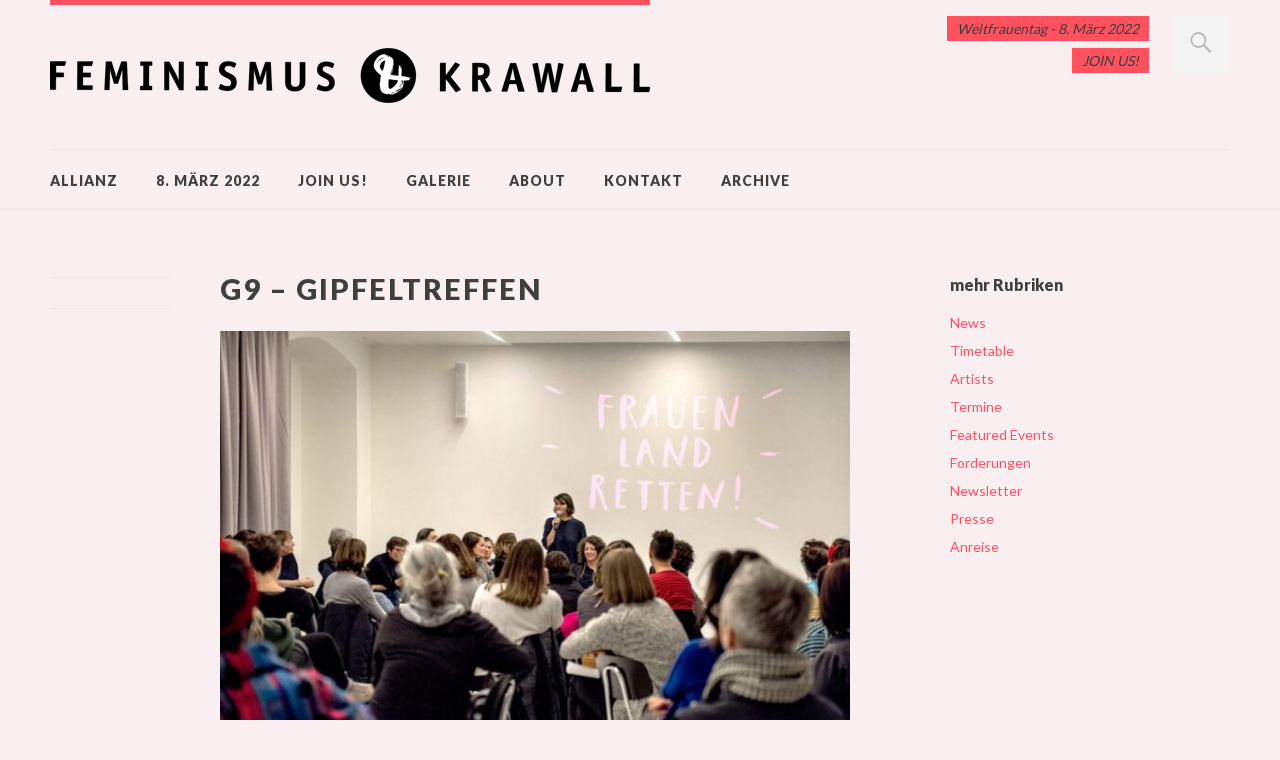

--- FILE ---
content_type: text/html; charset=UTF-8
request_url: https://www.feminismus-krawall.at/g9-gipfeltreffen/
body_size: 15017
content:


<!DOCTYPE html>
<html id="doc" class="no-js" lang="de">
<head>
<meta charset="UTF-8" />
<meta name="viewport" content="width=device-width,initial-scale=1">
<link rel="profile" href="http://gmpg.org/xfn/11" />
<link rel="shortcut icon" type="image/ico" href="http://www.favicon-generator.de/images/icons/bc132f55-699c-48f7-baef-f90aea4f4af7-16.ico" />
<title>G9 &#8211; Gipfeltreffen &#8211; Feminismus &amp; Krawall</title>
<meta name='robots' content='max-image-preview:large' />

            <script data-no-defer="1" data-ezscrex="false" data-cfasync="false" data-pagespeed-no-defer data-cookieconsent="ignore">
                var ctPublicFunctions = {"_ajax_nonce":"bc6447b01d","_rest_nonce":"5cfbde692c","_ajax_url":"\/wp-admin\/admin-ajax.php","_rest_url":"https:\/\/www.feminismus-krawall.at\/wp-json\/","data__cookies_type":"none","data__ajax_type":"rest","data__bot_detector_enabled":0,"data__frontend_data_log_enabled":1,"cookiePrefix":"","wprocket_detected":false,"host_url":"www.feminismus-krawall.at","text__ee_click_to_select":"Klicke, um die gesamten Daten auszuw\u00e4hlen","text__ee_original_email":"Die vollst\u00e4ndige Adresse lautet","text__ee_got_it":"Verstanden","text__ee_blocked":"Blockiert","text__ee_cannot_connect":"Kann keine Verbindung herstellen","text__ee_cannot_decode":"Kann E-Mail nicht dekodieren. Unbekannter Grund","text__ee_email_decoder":"CleanTalk E-Mail-Decoder","text__ee_wait_for_decoding":"Die Magie ist unterwegs!","text__ee_decoding_process":"Bitte warte einen Moment, w\u00e4hrend wir die Kontaktdaten entschl\u00fcsseln."}
            </script>
        
            <script data-no-defer="1" data-ezscrex="false" data-cfasync="false" data-pagespeed-no-defer data-cookieconsent="ignore">
                var ctPublic = {"_ajax_nonce":"bc6447b01d","settings__forms__check_internal":0,"settings__forms__check_external":"0","settings__forms__force_protection":0,"settings__forms__search_test":1,"settings__forms__wc_add_to_cart":0,"settings__data__bot_detector_enabled":0,"settings__sfw__anti_crawler":0,"blog_home":"https:\/\/www.feminismus-krawall.at\/","pixel__setting":"3","pixel__enabled":false,"pixel__url":"https:\/\/moderate4-v4.cleantalk.org\/pixel\/68ea566beec67c010e93ec76e22c51d8.gif","data__email_check_before_post":1,"data__email_check_exist_post":0,"data__cookies_type":"none","data__key_is_ok":true,"data__visible_fields_required":true,"wl_brandname":"Anti-Spam by CleanTalk","wl_brandname_short":"CleanTalk","ct_checkjs_key":1362304376,"emailEncoderPassKey":"40fe54cf914e3df25e389511bd28ecb5","bot_detector_forms_excluded":"W10=","advancedCacheExists":false,"varnishCacheExists":false,"wc_ajax_add_to_cart":false}
            </script>
        <link rel='dns-prefetch' href='//stats.wp.com' />
<link rel='dns-prefetch' href='//fonts.googleapis.com' />
<link rel="alternate" type="application/rss+xml" title="Feminismus &amp; Krawall &raquo; Feed" href="https://www.feminismus-krawall.at/feed/" />
<link rel="alternate" type="application/rss+xml" title="Feminismus &amp; Krawall &raquo; Kommentar-Feed" href="https://www.feminismus-krawall.at/comments/feed/" />
<script type="text/javascript">
window._wpemojiSettings = {"baseUrl":"https:\/\/s.w.org\/images\/core\/emoji\/14.0.0\/72x72\/","ext":".png","svgUrl":"https:\/\/s.w.org\/images\/core\/emoji\/14.0.0\/svg\/","svgExt":".svg","source":{"concatemoji":"https:\/\/www.feminismus-krawall.at\/wp-includes\/js\/wp-emoji-release.min.js?ver=6.3.7"}};
/*! This file is auto-generated */
!function(i,n){var o,s,e;function c(e){try{var t={supportTests:e,timestamp:(new Date).valueOf()};sessionStorage.setItem(o,JSON.stringify(t))}catch(e){}}function p(e,t,n){e.clearRect(0,0,e.canvas.width,e.canvas.height),e.fillText(t,0,0);var t=new Uint32Array(e.getImageData(0,0,e.canvas.width,e.canvas.height).data),r=(e.clearRect(0,0,e.canvas.width,e.canvas.height),e.fillText(n,0,0),new Uint32Array(e.getImageData(0,0,e.canvas.width,e.canvas.height).data));return t.every(function(e,t){return e===r[t]})}function u(e,t,n){switch(t){case"flag":return n(e,"\ud83c\udff3\ufe0f\u200d\u26a7\ufe0f","\ud83c\udff3\ufe0f\u200b\u26a7\ufe0f")?!1:!n(e,"\ud83c\uddfa\ud83c\uddf3","\ud83c\uddfa\u200b\ud83c\uddf3")&&!n(e,"\ud83c\udff4\udb40\udc67\udb40\udc62\udb40\udc65\udb40\udc6e\udb40\udc67\udb40\udc7f","\ud83c\udff4\u200b\udb40\udc67\u200b\udb40\udc62\u200b\udb40\udc65\u200b\udb40\udc6e\u200b\udb40\udc67\u200b\udb40\udc7f");case"emoji":return!n(e,"\ud83e\udef1\ud83c\udffb\u200d\ud83e\udef2\ud83c\udfff","\ud83e\udef1\ud83c\udffb\u200b\ud83e\udef2\ud83c\udfff")}return!1}function f(e,t,n){var r="undefined"!=typeof WorkerGlobalScope&&self instanceof WorkerGlobalScope?new OffscreenCanvas(300,150):i.createElement("canvas"),a=r.getContext("2d",{willReadFrequently:!0}),o=(a.textBaseline="top",a.font="600 32px Arial",{});return e.forEach(function(e){o[e]=t(a,e,n)}),o}function t(e){var t=i.createElement("script");t.src=e,t.defer=!0,i.head.appendChild(t)}"undefined"!=typeof Promise&&(o="wpEmojiSettingsSupports",s=["flag","emoji"],n.supports={everything:!0,everythingExceptFlag:!0},e=new Promise(function(e){i.addEventListener("DOMContentLoaded",e,{once:!0})}),new Promise(function(t){var n=function(){try{var e=JSON.parse(sessionStorage.getItem(o));if("object"==typeof e&&"number"==typeof e.timestamp&&(new Date).valueOf()<e.timestamp+604800&&"object"==typeof e.supportTests)return e.supportTests}catch(e){}return null}();if(!n){if("undefined"!=typeof Worker&&"undefined"!=typeof OffscreenCanvas&&"undefined"!=typeof URL&&URL.createObjectURL&&"undefined"!=typeof Blob)try{var e="postMessage("+f.toString()+"("+[JSON.stringify(s),u.toString(),p.toString()].join(",")+"));",r=new Blob([e],{type:"text/javascript"}),a=new Worker(URL.createObjectURL(r),{name:"wpTestEmojiSupports"});return void(a.onmessage=function(e){c(n=e.data),a.terminate(),t(n)})}catch(e){}c(n=f(s,u,p))}t(n)}).then(function(e){for(var t in e)n.supports[t]=e[t],n.supports.everything=n.supports.everything&&n.supports[t],"flag"!==t&&(n.supports.everythingExceptFlag=n.supports.everythingExceptFlag&&n.supports[t]);n.supports.everythingExceptFlag=n.supports.everythingExceptFlag&&!n.supports.flag,n.DOMReady=!1,n.readyCallback=function(){n.DOMReady=!0}}).then(function(){return e}).then(function(){var e;n.supports.everything||(n.readyCallback(),(e=n.source||{}).concatemoji?t(e.concatemoji):e.wpemoji&&e.twemoji&&(t(e.twemoji),t(e.wpemoji)))}))}((window,document),window._wpemojiSettings);
</script>
<style type="text/css">
img.wp-smiley,
img.emoji {
	display: inline !important;
	border: none !important;
	box-shadow: none !important;
	height: 1em !important;
	width: 1em !important;
	margin: 0 0.07em !important;
	vertical-align: -0.1em !important;
	background: none !important;
	padding: 0 !important;
}
</style>
	<link rel='stylesheet' id='responsive-slider-css' href='https://www.feminismus-krawall.at/wp-content/plugins/responsive-slider/css/responsive-slider.css?ver=0.1' type='text/css' media='all' />
<link rel='stylesheet' id='wp-block-library-css' href='https://www.feminismus-krawall.at/wp-includes/css/dist/block-library/style.min.css?ver=6.3.7' type='text/css' media='all' />
<style id='wp-block-library-inline-css' type='text/css'>
.has-text-align-justify{text-align:justify;}
</style>
<style id='wp-block-library-theme-inline-css' type='text/css'>
.wp-block-audio figcaption{color:#555;font-size:13px;text-align:center}.is-dark-theme .wp-block-audio figcaption{color:hsla(0,0%,100%,.65)}.wp-block-audio{margin:0 0 1em}.wp-block-code{border:1px solid #ccc;border-radius:4px;font-family:Menlo,Consolas,monaco,monospace;padding:.8em 1em}.wp-block-embed figcaption{color:#555;font-size:13px;text-align:center}.is-dark-theme .wp-block-embed figcaption{color:hsla(0,0%,100%,.65)}.wp-block-embed{margin:0 0 1em}.blocks-gallery-caption{color:#555;font-size:13px;text-align:center}.is-dark-theme .blocks-gallery-caption{color:hsla(0,0%,100%,.65)}.wp-block-image figcaption{color:#555;font-size:13px;text-align:center}.is-dark-theme .wp-block-image figcaption{color:hsla(0,0%,100%,.65)}.wp-block-image{margin:0 0 1em}.wp-block-pullquote{border-bottom:4px solid;border-top:4px solid;color:currentColor;margin-bottom:1.75em}.wp-block-pullquote cite,.wp-block-pullquote footer,.wp-block-pullquote__citation{color:currentColor;font-size:.8125em;font-style:normal;text-transform:uppercase}.wp-block-quote{border-left:.25em solid;margin:0 0 1.75em;padding-left:1em}.wp-block-quote cite,.wp-block-quote footer{color:currentColor;font-size:.8125em;font-style:normal;position:relative}.wp-block-quote.has-text-align-right{border-left:none;border-right:.25em solid;padding-left:0;padding-right:1em}.wp-block-quote.has-text-align-center{border:none;padding-left:0}.wp-block-quote.is-large,.wp-block-quote.is-style-large,.wp-block-quote.is-style-plain{border:none}.wp-block-search .wp-block-search__label{font-weight:700}.wp-block-search__button{border:1px solid #ccc;padding:.375em .625em}:where(.wp-block-group.has-background){padding:1.25em 2.375em}.wp-block-separator.has-css-opacity{opacity:.4}.wp-block-separator{border:none;border-bottom:2px solid;margin-left:auto;margin-right:auto}.wp-block-separator.has-alpha-channel-opacity{opacity:1}.wp-block-separator:not(.is-style-wide):not(.is-style-dots){width:100px}.wp-block-separator.has-background:not(.is-style-dots){border-bottom:none;height:1px}.wp-block-separator.has-background:not(.is-style-wide):not(.is-style-dots){height:2px}.wp-block-table{margin:0 0 1em}.wp-block-table td,.wp-block-table th{word-break:normal}.wp-block-table figcaption{color:#555;font-size:13px;text-align:center}.is-dark-theme .wp-block-table figcaption{color:hsla(0,0%,100%,.65)}.wp-block-video figcaption{color:#555;font-size:13px;text-align:center}.is-dark-theme .wp-block-video figcaption{color:hsla(0,0%,100%,.65)}.wp-block-video{margin:0 0 1em}.wp-block-template-part.has-background{margin-bottom:0;margin-top:0;padding:1.25em 2.375em}
</style>
<link rel='stylesheet' id='mediaelement-css' href='https://www.feminismus-krawall.at/wp-includes/js/mediaelement/mediaelementplayer-legacy.min.css?ver=4.2.17' type='text/css' media='all' />
<link rel='stylesheet' id='wp-mediaelement-css' href='https://www.feminismus-krawall.at/wp-includes/js/mediaelement/wp-mediaelement.min.css?ver=6.3.7' type='text/css' media='all' />
<style id='jetpack-sharing-buttons-style-inline-css' type='text/css'>
.jetpack-sharing-buttons__services-list{display:flex;flex-direction:row;flex-wrap:wrap;gap:0;list-style-type:none;margin:5px;padding:0}.jetpack-sharing-buttons__services-list.has-small-icon-size{font-size:12px}.jetpack-sharing-buttons__services-list.has-normal-icon-size{font-size:16px}.jetpack-sharing-buttons__services-list.has-large-icon-size{font-size:24px}.jetpack-sharing-buttons__services-list.has-huge-icon-size{font-size:36px}@media print{.jetpack-sharing-buttons__services-list{display:none!important}}.editor-styles-wrapper .wp-block-jetpack-sharing-buttons{gap:0;padding-inline-start:0}ul.jetpack-sharing-buttons__services-list.has-background{padding:1.25em 2.375em}
</style>
<style id='classic-theme-styles-inline-css' type='text/css'>
/*! This file is auto-generated */
.wp-block-button__link{color:#fff;background-color:#32373c;border-radius:9999px;box-shadow:none;text-decoration:none;padding:calc(.667em + 2px) calc(1.333em + 2px);font-size:1.125em}.wp-block-file__button{background:#32373c;color:#fff;text-decoration:none}
</style>
<style id='global-styles-inline-css' type='text/css'>
body{--wp--preset--color--black: #000000;--wp--preset--color--cyan-bluish-gray: #abb8c3;--wp--preset--color--white: #ffffff;--wp--preset--color--pale-pink: #f78da7;--wp--preset--color--vivid-red: #cf2e2e;--wp--preset--color--luminous-vivid-orange: #ff6900;--wp--preset--color--luminous-vivid-amber: #fcb900;--wp--preset--color--light-green-cyan: #7bdcb5;--wp--preset--color--vivid-green-cyan: #00d084;--wp--preset--color--pale-cyan-blue: #8ed1fc;--wp--preset--color--vivid-cyan-blue: #0693e3;--wp--preset--color--vivid-purple: #9b51e0;--wp--preset--color--light-grey: #f4f4f4;--wp--preset--color--light-yellow: #FFF2BD;--wp--preset--color--light-red: #FCD3D1;--wp--preset--color--light-green: #ceead9;--wp--preset--color--light-blue: #d6e8f2;--wp--preset--color--blue: #5cace2;--wp--preset--gradient--vivid-cyan-blue-to-vivid-purple: linear-gradient(135deg,rgba(6,147,227,1) 0%,rgb(155,81,224) 100%);--wp--preset--gradient--light-green-cyan-to-vivid-green-cyan: linear-gradient(135deg,rgb(122,220,180) 0%,rgb(0,208,130) 100%);--wp--preset--gradient--luminous-vivid-amber-to-luminous-vivid-orange: linear-gradient(135deg,rgba(252,185,0,1) 0%,rgba(255,105,0,1) 100%);--wp--preset--gradient--luminous-vivid-orange-to-vivid-red: linear-gradient(135deg,rgba(255,105,0,1) 0%,rgb(207,46,46) 100%);--wp--preset--gradient--very-light-gray-to-cyan-bluish-gray: linear-gradient(135deg,rgb(238,238,238) 0%,rgb(169,184,195) 100%);--wp--preset--gradient--cool-to-warm-spectrum: linear-gradient(135deg,rgb(74,234,220) 0%,rgb(151,120,209) 20%,rgb(207,42,186) 40%,rgb(238,44,130) 60%,rgb(251,105,98) 80%,rgb(254,248,76) 100%);--wp--preset--gradient--blush-light-purple: linear-gradient(135deg,rgb(255,206,236) 0%,rgb(152,150,240) 100%);--wp--preset--gradient--blush-bordeaux: linear-gradient(135deg,rgb(254,205,165) 0%,rgb(254,45,45) 50%,rgb(107,0,62) 100%);--wp--preset--gradient--luminous-dusk: linear-gradient(135deg,rgb(255,203,112) 0%,rgb(199,81,192) 50%,rgb(65,88,208) 100%);--wp--preset--gradient--pale-ocean: linear-gradient(135deg,rgb(255,245,203) 0%,rgb(182,227,212) 50%,rgb(51,167,181) 100%);--wp--preset--gradient--electric-grass: linear-gradient(135deg,rgb(202,248,128) 0%,rgb(113,206,126) 100%);--wp--preset--gradient--midnight: linear-gradient(135deg,rgb(2,3,129) 0%,rgb(40,116,252) 100%);--wp--preset--font-size--small: 16px;--wp--preset--font-size--medium: 20px;--wp--preset--font-size--large: 21px;--wp--preset--font-size--x-large: 42px;--wp--preset--font-size--regular: 18px;--wp--preset--font-size--larger: 25px;--wp--preset--spacing--20: 0.44rem;--wp--preset--spacing--30: 0.67rem;--wp--preset--spacing--40: 1rem;--wp--preset--spacing--50: 1.5rem;--wp--preset--spacing--60: 2.25rem;--wp--preset--spacing--70: 3.38rem;--wp--preset--spacing--80: 5.06rem;--wp--preset--shadow--natural: 6px 6px 9px rgba(0, 0, 0, 0.2);--wp--preset--shadow--deep: 12px 12px 50px rgba(0, 0, 0, 0.4);--wp--preset--shadow--sharp: 6px 6px 0px rgba(0, 0, 0, 0.2);--wp--preset--shadow--outlined: 6px 6px 0px -3px rgba(255, 255, 255, 1), 6px 6px rgba(0, 0, 0, 1);--wp--preset--shadow--crisp: 6px 6px 0px rgba(0, 0, 0, 1);}:where(.is-layout-flex){gap: 0.5em;}:where(.is-layout-grid){gap: 0.5em;}body .is-layout-flow > .alignleft{float: left;margin-inline-start: 0;margin-inline-end: 2em;}body .is-layout-flow > .alignright{float: right;margin-inline-start: 2em;margin-inline-end: 0;}body .is-layout-flow > .aligncenter{margin-left: auto !important;margin-right: auto !important;}body .is-layout-constrained > .alignleft{float: left;margin-inline-start: 0;margin-inline-end: 2em;}body .is-layout-constrained > .alignright{float: right;margin-inline-start: 2em;margin-inline-end: 0;}body .is-layout-constrained > .aligncenter{margin-left: auto !important;margin-right: auto !important;}body .is-layout-constrained > :where(:not(.alignleft):not(.alignright):not(.alignfull)){max-width: var(--wp--style--global--content-size);margin-left: auto !important;margin-right: auto !important;}body .is-layout-constrained > .alignwide{max-width: var(--wp--style--global--wide-size);}body .is-layout-flex{display: flex;}body .is-layout-flex{flex-wrap: wrap;align-items: center;}body .is-layout-flex > *{margin: 0;}body .is-layout-grid{display: grid;}body .is-layout-grid > *{margin: 0;}:where(.wp-block-columns.is-layout-flex){gap: 2em;}:where(.wp-block-columns.is-layout-grid){gap: 2em;}:where(.wp-block-post-template.is-layout-flex){gap: 1.25em;}:where(.wp-block-post-template.is-layout-grid){gap: 1.25em;}.has-black-color{color: var(--wp--preset--color--black) !important;}.has-cyan-bluish-gray-color{color: var(--wp--preset--color--cyan-bluish-gray) !important;}.has-white-color{color: var(--wp--preset--color--white) !important;}.has-pale-pink-color{color: var(--wp--preset--color--pale-pink) !important;}.has-vivid-red-color{color: var(--wp--preset--color--vivid-red) !important;}.has-luminous-vivid-orange-color{color: var(--wp--preset--color--luminous-vivid-orange) !important;}.has-luminous-vivid-amber-color{color: var(--wp--preset--color--luminous-vivid-amber) !important;}.has-light-green-cyan-color{color: var(--wp--preset--color--light-green-cyan) !important;}.has-vivid-green-cyan-color{color: var(--wp--preset--color--vivid-green-cyan) !important;}.has-pale-cyan-blue-color{color: var(--wp--preset--color--pale-cyan-blue) !important;}.has-vivid-cyan-blue-color{color: var(--wp--preset--color--vivid-cyan-blue) !important;}.has-vivid-purple-color{color: var(--wp--preset--color--vivid-purple) !important;}.has-black-background-color{background-color: var(--wp--preset--color--black) !important;}.has-cyan-bluish-gray-background-color{background-color: var(--wp--preset--color--cyan-bluish-gray) !important;}.has-white-background-color{background-color: var(--wp--preset--color--white) !important;}.has-pale-pink-background-color{background-color: var(--wp--preset--color--pale-pink) !important;}.has-vivid-red-background-color{background-color: var(--wp--preset--color--vivid-red) !important;}.has-luminous-vivid-orange-background-color{background-color: var(--wp--preset--color--luminous-vivid-orange) !important;}.has-luminous-vivid-amber-background-color{background-color: var(--wp--preset--color--luminous-vivid-amber) !important;}.has-light-green-cyan-background-color{background-color: var(--wp--preset--color--light-green-cyan) !important;}.has-vivid-green-cyan-background-color{background-color: var(--wp--preset--color--vivid-green-cyan) !important;}.has-pale-cyan-blue-background-color{background-color: var(--wp--preset--color--pale-cyan-blue) !important;}.has-vivid-cyan-blue-background-color{background-color: var(--wp--preset--color--vivid-cyan-blue) !important;}.has-vivid-purple-background-color{background-color: var(--wp--preset--color--vivid-purple) !important;}.has-black-border-color{border-color: var(--wp--preset--color--black) !important;}.has-cyan-bluish-gray-border-color{border-color: var(--wp--preset--color--cyan-bluish-gray) !important;}.has-white-border-color{border-color: var(--wp--preset--color--white) !important;}.has-pale-pink-border-color{border-color: var(--wp--preset--color--pale-pink) !important;}.has-vivid-red-border-color{border-color: var(--wp--preset--color--vivid-red) !important;}.has-luminous-vivid-orange-border-color{border-color: var(--wp--preset--color--luminous-vivid-orange) !important;}.has-luminous-vivid-amber-border-color{border-color: var(--wp--preset--color--luminous-vivid-amber) !important;}.has-light-green-cyan-border-color{border-color: var(--wp--preset--color--light-green-cyan) !important;}.has-vivid-green-cyan-border-color{border-color: var(--wp--preset--color--vivid-green-cyan) !important;}.has-pale-cyan-blue-border-color{border-color: var(--wp--preset--color--pale-cyan-blue) !important;}.has-vivid-cyan-blue-border-color{border-color: var(--wp--preset--color--vivid-cyan-blue) !important;}.has-vivid-purple-border-color{border-color: var(--wp--preset--color--vivid-purple) !important;}.has-vivid-cyan-blue-to-vivid-purple-gradient-background{background: var(--wp--preset--gradient--vivid-cyan-blue-to-vivid-purple) !important;}.has-light-green-cyan-to-vivid-green-cyan-gradient-background{background: var(--wp--preset--gradient--light-green-cyan-to-vivid-green-cyan) !important;}.has-luminous-vivid-amber-to-luminous-vivid-orange-gradient-background{background: var(--wp--preset--gradient--luminous-vivid-amber-to-luminous-vivid-orange) !important;}.has-luminous-vivid-orange-to-vivid-red-gradient-background{background: var(--wp--preset--gradient--luminous-vivid-orange-to-vivid-red) !important;}.has-very-light-gray-to-cyan-bluish-gray-gradient-background{background: var(--wp--preset--gradient--very-light-gray-to-cyan-bluish-gray) !important;}.has-cool-to-warm-spectrum-gradient-background{background: var(--wp--preset--gradient--cool-to-warm-spectrum) !important;}.has-blush-light-purple-gradient-background{background: var(--wp--preset--gradient--blush-light-purple) !important;}.has-blush-bordeaux-gradient-background{background: var(--wp--preset--gradient--blush-bordeaux) !important;}.has-luminous-dusk-gradient-background{background: var(--wp--preset--gradient--luminous-dusk) !important;}.has-pale-ocean-gradient-background{background: var(--wp--preset--gradient--pale-ocean) !important;}.has-electric-grass-gradient-background{background: var(--wp--preset--gradient--electric-grass) !important;}.has-midnight-gradient-background{background: var(--wp--preset--gradient--midnight) !important;}.has-small-font-size{font-size: var(--wp--preset--font-size--small) !important;}.has-medium-font-size{font-size: var(--wp--preset--font-size--medium) !important;}.has-large-font-size{font-size: var(--wp--preset--font-size--large) !important;}.has-x-large-font-size{font-size: var(--wp--preset--font-size--x-large) !important;}
.wp-block-navigation a:where(:not(.wp-element-button)){color: inherit;}
:where(.wp-block-post-template.is-layout-flex){gap: 1.25em;}:where(.wp-block-post-template.is-layout-grid){gap: 1.25em;}
:where(.wp-block-columns.is-layout-flex){gap: 2em;}:where(.wp-block-columns.is-layout-grid){gap: 2em;}
.wp-block-pullquote{font-size: 1.5em;line-height: 1.6;}
</style>
<link rel='stylesheet' id='cptch_stylesheet-css' href='https://www.feminismus-krawall.at/wp-content/plugins/captcha/css/front_end_style.css?ver=4.2.8' type='text/css' media='all' />
<link rel='stylesheet' id='dashicons-css' href='https://www.feminismus-krawall.at/wp-includes/css/dashicons.min.css?ver=6.3.7' type='text/css' media='all' />
<link rel='stylesheet' id='cptch_desktop_style-css' href='https://www.feminismus-krawall.at/wp-content/plugins/captcha/css/desktop_style.css?ver=4.2.8' type='text/css' media='all' />
<link rel='stylesheet' id='cleantalk-public-css-css' href='https://www.feminismus-krawall.at/wp-content/plugins/cleantalk-spam-protect/css/cleantalk-public.min.css?ver=6.70.1_1766154061' type='text/css' media='all' />
<link rel='stylesheet' id='cleantalk-email-decoder-css-css' href='https://www.feminismus-krawall.at/wp-content/plugins/cleantalk-spam-protect/css/cleantalk-email-decoder.min.css?ver=6.70.1_1766154061' type='text/css' media='all' />
<link rel='stylesheet' id='vidbg-frontend-style-css' href='https://www.feminismus-krawall.at/wp-content/plugins/video-background/css/pushlabs-vidbg.css?ver=2.7.7' type='text/css' media='all' />
<link rel='stylesheet' id='widgets-on-pages-css' href='https://www.feminismus-krawall.at/wp-content/plugins/widgets-on-pages/public/css/widgets-on-pages-public.css?ver=1.4.0' type='text/css' media='all' />
<link rel='stylesheet' id='dorayaki-fonts-css' href='//fonts.googleapis.com/css?family=Domine%3A400%2C700%7CLato%3A400%2C900&#038;subset=latin%2Clatin-ext' type='text/css' media='all' />
<link rel='stylesheet' id='dorayaki-style-css' href='https://www.feminismus-krawall.at/wp-content/themes/dorayaki%202022/style.css?ver=6.3.7' type='text/css' media='all' />
<link rel='stylesheet' id='slb_core-css' href='https://www.feminismus-krawall.at/wp-content/plugins/simple-lightbox/client/css/app.css?ver=2.9.4' type='text/css' media='all' />
<link rel='stylesheet' id='sendpress-fe-css-css' href='https://www.feminismus-krawall.at/wp-content/plugins/sendpress/css/front-end.css?ver=6.3.7' type='text/css' media='all' />
<script type='text/javascript' src='https://www.feminismus-krawall.at/wp-includes/js/jquery/jquery.min.js?ver=3.7.0' id='jquery-core-js'></script>
<script type='text/javascript' src='https://www.feminismus-krawall.at/wp-includes/js/jquery/jquery-migrate.min.js?ver=3.4.1' id='jquery-migrate-js'></script>
<script type='text/javascript' src='https://www.feminismus-krawall.at/wp-content/plugins/cleantalk-spam-protect/js/apbct-public-bundle_gathering.min.js?ver=6.70.1_1766154061' id='apbct-public-bundle_gathering.min-js-js'></script>
<script type='text/javascript' src='https://www.feminismus-krawall.at/wp-content/themes/dorayaki%202022/assets/js/jquery.fitvids.js?ver=1.0' id='fitvids-js'></script>
<script type='text/javascript' src='https://www.feminismus-krawall.at/wp-content/themes/dorayaki%202022/assets/js/custom.js?ver=1.0' id='dorayaki-custom-js'></script>
<link rel="https://api.w.org/" href="https://www.feminismus-krawall.at/wp-json/" /><link rel="alternate" type="application/json" href="https://www.feminismus-krawall.at/wp-json/wp/v2/posts/3840" /><link rel="EditURI" type="application/rsd+xml" title="RSD" href="https://www.feminismus-krawall.at/xmlrpc.php?rsd" />
<meta name="generator" content="WordPress 6.3.7" />
<link rel="canonical" href="https://www.feminismus-krawall.at/g9-gipfeltreffen/" />
<link rel='shortlink' href='https://www.feminismus-krawall.at/?p=3840' />
<link rel="alternate" type="application/json+oembed" href="https://www.feminismus-krawall.at/wp-json/oembed/1.0/embed?url=https%3A%2F%2Fwww.feminismus-krawall.at%2Fg9-gipfeltreffen%2F" />
<link rel="alternate" type="text/xml+oembed" href="https://www.feminismus-krawall.at/wp-json/oembed/1.0/embed?url=https%3A%2F%2Fwww.feminismus-krawall.at%2Fg9-gipfeltreffen%2F&#038;format=xml" />
	<style>img#wpstats{display:none}</style>
		<style type="text/css">
/* Custom Main Background Color */
body, .page .entry-content h2 span {background: #faeff0;}
</style>
<style type="text/css">
/* Custom Header Background Color */
#masthead {background: #faeff0;}
@media screen and (min-width: 1260px) {#site-nav {background: #faeff0;}}
</style>
<style type="text/css">
/* Custom Footer Bg Color */
.footerlabel {color: #ff515e;}
#colophon {background: #ff515e;}
</style>
<style type="text/css">
/* Custom Link Color */
a,
.entry-header h2.entry-title a:hover,
.responsive-slider.flexslider .slide h2.slide-title a:hover,
input#submit:hover,
input.wpcf7-submit:hover,
.format-link a.link:hover,
ul.dorayaki-rp li.rp-box h3.rp-title a:hover,
.responsive-slider.flexslider .slide h2.slide-title span,
.portfolio-box h3.portfolio-title a:hover,
.widget h3.widget-title a:hover,
.search-btn-open:before,
.menu-btn-open:before,
#site-nav li a:hover,
a.more-link:hover,
.morelink-icon:hover:after,
#comments .comment-content ul.comment-meta a:hover,
.contact-box .cb-emails span,
a#desktop-search-btn.btn-open:after {
	color: #ff515e;
}
.search-btn-open,
.menu-btn-open,
input[type="button"]:hover,
input[type="submit"]:hover,
.jetpack_subscription_widget input[type="submit"]:hover,
input#submit:hover,
input.wpcf7-submit:hover,
.contact-box a.cb-maplink:hover,
.entry-content p.slogan a:hover,
a.service-box:hover,
a#desktop-search-btn:hover,
a#desktop-search-btn.btn-open {
	background: #ff515e;
}
.responsive-slider.flexslider .flex-control-nav li a:hover {
	border: 1px solid #ff515e;
	background: #ff515e !important;
}
#site-title {
	border-top: 5px solid #ff515e;
}
.search-btn-open,
.menu-btn-open {
	border-top: 1px solid #ff515e !important;
	border-bottom: 1px solid #ff515e !important;
}
@media screen and (min-width: 1260px) {
#site-nav li:hover > a {
	color: #ff515e;
}
}
</style>
<style type="text/css">
/* Custom Link Hover Color */
a:hover {color:#333333;}
</style>
<style type="text/css">
/* Custom Header Widget Bg Color */
#masthead ul.headerinfo-text li span {background: #ff515e;}
</style>
<style type="text/css">
/* Custom Slider Bg Color */
.header-slider {background: #333333;}
</style>
		<style type="text/css" id="wp-custom-css">
			

/* Beitrag Autor und VON unterdrücken */
.entry-details a, .entry-meta a, ul.dorayaki-rp li.rp-box .rp-meta a, .share-btn, .author-info h3, .author-info h3 a, .page-header h2.page-title, .page-header .taxonomy-description p, ul.dorayaki-rp li.rp-box a.rp-date, .portfolio-box .portfolio-entry-cats a {
    display: none;
}

.entry-author span {
    display: none;
}

.entry-cats ul.post-categories li a, .entry-meta .entry-tags a, #comments .comment-content p.comment-reply a, .testimonial-box a.t-link, .team-box a.tm-link {

    display: none;
}
/* Frontapge Linien mit Text*/
.page .entry-content h2.centered {
    letter-spacing: 3px;
    font-size: 18px;
    color: #ff515e;
}


/* Thumbnail Artikel auf frontpage*/

ul.dorayaki-rp li.rp-box a.rp-thumb {

    max-width: 500px;
}

/* Beitragsbild Artikel auf frontpage*/
img.wp-post-image {
    margin: 0 0 25px 0;
}
img.wp-post-image {
    margin: 0 0 15px 0;
}
.widget img {
    max-width: 100%;
    height: auto;
}

/* Custom Footer KEINE Bg Color */ .footerlabel {color: #FFffff;} #colophon {background: none;}
		</style>
		</head>

<body class="post-template-default single single-post postid-3840 single-format-standard wp-embed-responsive">

	<header id="masthead" class="clearfix">

		<div class="headerinfo-wrap">
			<div id="site-title">
									<a href="https://www.feminismus-krawall.at/" class="logo"><img src="https://www.feminismus-krawall.at/wp-content/uploads/2013/12/logo_fuk_sw_600px1.png" alt="Feminismus &amp; Krawall" title="Feminismus &amp; Krawall" /></a>
							</div><!-- end #site-title -->

		</div><!-- .headerinfo-wrap -->

		<div class="mobile-nav-container">
			<a href="" id="desktop-search-btn"><span>Suche</span></a>
			<div id="search-wrap">
					<form apbct-form-sign="native_search" method="get" id="searchform" action="https://www.feminismus-krawall.at/">
		<input type="text" class="field" name="s" id="s" placeholder="Suchen..." />
		<input type="submit" class="submit" name="submit" id="searchsubmit" value="Suche" />
	<input
                    class="apbct_special_field apbct_email_id__search_form"
                    name="apbct__email_id__search_form"
                    aria-label="apbct__label_id__search_form"
                    type="text" size="30" maxlength="200" autocomplete="off"
                    value=""
                /><input
                   id="apbct_submit_id__search_form" 
                   class="apbct_special_field apbct__email_id__search_form"
                   name="apbct__label_id__search_form"
                   aria-label="apbct_submit_name__search_form"
                   type="submit"
                   size="30"
                   maxlength="200"
                   value="92070"
               /></form>			</div>

							<div class="header-widget-wrap">
					<div id="dorayaki_headerinfo-2" class="widget widget_dorayaki_headerinfo">
			<ul class="headerinfo-text">
			<li class="headerinfo-top"><span>Weltfrauentag - 8. März 2022</span></li>
			<li class="headerinfo-bottom"><span>JOIN US! </span></li>			</ul><!-- end .headerinfo-text -->
		 </div>				</div><!-- .header-widget-wrap -->
			
			</div><!-- end #mobile-nav-container -->

			<a href="#nav-mobile" id="mobile-search-btn" class="search-icon"><span>Suche</span></a>
			<a href="#nav-mobile" id="mobile-menu-btn" class="menu-icon"><span>Menü</span></a>
			<nav id="site-nav">
				<div class="menu-navigation-fuk-2022-container"><ul id="menu-navigation-fuk-2022" class="menu"><li id="menu-item-1894" class="menu-item menu-item-type-post_type menu-item-object-page menu-item-has-children menu-parent-item menu-item-1894"><a href="https://www.feminismus-krawall.at/programm/">Allianz</a>
<ul class="sub-menu">
	<li id="menu-item-1895" class="menu-item menu-item-type-post_type menu-item-object-page menu-item-1895"><a href="https://www.feminismus-krawall.at/programm/">Allianz</a></li>
	<li id="menu-item-1896" class="menu-item menu-item-type-taxonomy menu-item-object-category current-post-ancestor current-menu-parent current-post-parent menu-item-1896"><a href="https://www.feminismus-krawall.at/category/news/">News</a></li>
	<li id="menu-item-1897" class="menu-item menu-item-type-post_type menu-item-object-page menu-item-1897"><a href="https://www.feminismus-krawall.at/about/intention/">Intention</a></li>
	<li id="menu-item-4776" class="menu-item menu-item-type-post_type menu-item-object-page menu-item-4776"><a href="https://www.feminismus-krawall.at/programm/forderungen-2/">Forderungen</a></li>
	<li id="menu-item-1900" class="menu-item menu-item-type-post_type menu-item-object-page menu-item-1900"><a href="https://www.feminismus-krawall.at/programm/partnerinnen/">Partner:innen</a></li>
	<li id="menu-item-1901" class="menu-item menu-item-type-post_type menu-item-object-page menu-item-1901"><a href="https://www.feminismus-krawall.at/programm/support/">Support</a></li>
</ul>
</li>
<li id="menu-item-4591" class="menu-item menu-item-type-post_type menu-item-object-page menu-item-has-children menu-parent-item menu-item-4591"><a href="https://www.feminismus-krawall.at/8-maerz-2022/">8. März 2022</a>
<ul class="sub-menu">
	<li id="menu-item-4716" class="menu-item menu-item-type-post_type menu-item-object-post menu-item-4716"><a href="https://www.feminismus-krawall.at/solidarity/">Solidarity –  8. März am Hauptplatz Linz</a></li>
	<li id="menu-item-4715" class="menu-item menu-item-type-post_type menu-item-object-post menu-item-4715"><a href="https://www.feminismus-krawall.at/artists-und-djs/">Artists und DJs 2022</a></li>
	<li id="menu-item-3430" class="menu-item menu-item-type-post_type menu-item-object-page menu-item-3430"><a href="https://www.feminismus-krawall.at/about/presse/">Presse</a></li>
</ul>
</li>
<li id="menu-item-1913" class="menu-item menu-item-type-post_type menu-item-object-page menu-item-has-children menu-parent-item menu-item-1913"><a href="https://www.feminismus-krawall.at/join-us/">Join us!</a>
<ul class="sub-menu">
	<li id="menu-item-1914" class="menu-item menu-item-type-post_type menu-item-object-page menu-item-1914"><a href="https://www.feminismus-krawall.at/join-us/">Join us!</a></li>
	<li id="menu-item-1915" class="menu-item menu-item-type-taxonomy menu-item-object-category menu-item-1915"><a href="https://www.feminismus-krawall.at/category/termine/">Termine</a></li>
	<li id="menu-item-2308" class="menu-item menu-item-type-taxonomy menu-item-object-category menu-item-2308"><a href="https://www.feminismus-krawall.at/category/protestlabore/">Protestlabore</a></li>
	<li id="menu-item-1917" class="menu-item menu-item-type-post_type menu-item-object-page menu-item-1917"><a href="https://www.feminismus-krawall.at/join-us/archiv/">Blogarchiv</a></li>
</ul>
</li>
<li id="menu-item-1918" class="menu-item menu-item-type-post_type menu-item-object-page menu-item-has-children menu-parent-item menu-item-1918"><a href="https://www.feminismus-krawall.at/galerie/">Galerie</a>
<ul class="sub-menu">
	<li id="menu-item-1919" class="menu-item menu-item-type-post_type menu-item-object-page menu-item-1919"><a href="https://www.feminismus-krawall.at/galerie/">Galerie</a></li>
	<li id="menu-item-1920" class="menu-item menu-item-type-post_type menu-item-object-page menu-item-1920"><a href="https://www.feminismus-krawall.at/galerie/video/">Video</a></li>
	<li id="menu-item-1921" class="menu-item menu-item-type-post_type menu-item-object-page menu-item-1921"><a href="https://www.feminismus-krawall.at/galerie/audio/">Audio</a></li>
</ul>
</li>
<li id="menu-item-1922" class="menu-item menu-item-type-post_type menu-item-object-page menu-item-has-children menu-parent-item menu-item-1922"><a href="https://www.feminismus-krawall.at/about/">About</a>
<ul class="sub-menu">
	<li id="menu-item-1923" class="menu-item menu-item-type-post_type menu-item-object-page menu-item-1923"><a href="https://www.feminismus-krawall.at/about/">About</a></li>
	<li id="menu-item-1924" class="menu-item menu-item-type-post_type menu-item-object-page menu-item-1924"><a href="https://www.feminismus-krawall.at/about/presse/">Presse</a></li>
	<li id="menu-item-1925" class="menu-item menu-item-type-post_type menu-item-object-page menu-item-1925"><a href="https://www.feminismus-krawall.at/about/download/">Download</a></li>
	<li id="menu-item-1926" class="menu-item menu-item-type-post_type menu-item-object-page menu-item-1926"><a href="https://www.feminismus-krawall.at/programm-2014/barrierefreiheit/">Barrierefreiheit</a></li>
</ul>
</li>
<li id="menu-item-1927" class="menu-item menu-item-type-post_type menu-item-object-page menu-item-has-children menu-parent-item menu-item-1927"><a href="https://www.feminismus-krawall.at/kontakt/">Kontakt</a>
<ul class="sub-menu">
	<li id="menu-item-1928" class="menu-item menu-item-type-post_type menu-item-object-page menu-item-1928"><a href="https://www.feminismus-krawall.at/kontakt/">Kontakt</a></li>
	<li id="menu-item-1929" class="menu-item menu-item-type-post_type menu-item-object-page menu-item-1929"><a href="https://www.feminismus-krawall.at/kontakt/organisatorinnen/">Organisator:innen</a></li>
	<li id="menu-item-1930" class="menu-item menu-item-type-post_type menu-item-object-page menu-item-1930"><a href="https://www.feminismus-krawall.at/kontakt/anreise/">Anreise</a></li>
	<li id="menu-item-1931" class="menu-item menu-item-type-post_type menu-item-object-page menu-item-1931"><a href="https://www.feminismus-krawall.at/?page_id=58">Newsletter</a></li>
	<li id="menu-item-1932" class="menu-item menu-item-type-post_type menu-item-object-page menu-item-1932"><a href="https://www.feminismus-krawall.at/kontakt/impressum/">Impressum</a></li>
</ul>
</li>
<li id="menu-item-2417" class="menu-item menu-item-type-custom menu-item-object-custom menu-item-has-children menu-parent-item menu-item-2417"><a href="#">Archive</a>
<ul class="sub-menu">
	<li id="menu-item-4362" class="menu-item menu-item-type-post_type menu-item-object-page menu-item-has-children menu-parent-item menu-item-4362"><a href="https://www.feminismus-krawall.at/8-maerz-2019/">8. März 2019</a>
	<ul class="sub-menu">
		<li id="menu-item-4592" class="menu-item menu-item-type-post_type menu-item-object-page menu-item-4592"><a href="https://www.feminismus-krawall.at/route-8-maerz-2019/">Route 8. März 2019</a></li>
	</ul>
</li>
	<li id="menu-item-4271" class="menu-item menu-item-type-post_type menu-item-object-page menu-item-has-children menu-parent-item menu-item-4271"><a href="https://www.feminismus-krawall.at/feminismus-und-krawall-camp-2019/">Feminismus und Krawall Camp 2019</a>
	<ul class="sub-menu">
		<li id="menu-item-4288" class="menu-item menu-item-type-post_type menu-item-object-page menu-item-4288"><a href="https://www.feminismus-krawall.at/location-2/">Location</a></li>
	</ul>
</li>
	<li id="menu-item-3811" class="menu-item menu-item-type-post_type menu-item-object-page menu-item-has-children menu-parent-item menu-item-3811"><a href="https://www.feminismus-krawall.at/8-maerz-2018/">8. März 2018</a>
	<ul class="sub-menu">
		<li id="menu-item-3824" class="menu-item menu-item-type-post_type menu-item-object-page menu-item-3824"><a href="https://www.feminismus-krawall.at/location-2018/">Route</a></li>
	</ul>
</li>
	<li id="menu-item-3750" class="menu-item menu-item-type-post_type menu-item-object-page menu-item-has-children menu-parent-item menu-item-3750"><a href="https://www.feminismus-krawall.at/feminismus-und-krawall-gipfeltreffen-2018/">Gipfeltreffen 2018</a>
	<ul class="sub-menu">
		<li id="menu-item-3773" class="menu-item menu-item-type-post_type menu-item-object-page menu-item-3773"><a href="https://www.feminismus-krawall.at/anmeldung/">Anmeldung</a></li>
		<li id="menu-item-3764" class="menu-item menu-item-type-post_type menu-item-object-page menu-item-3764"><a href="https://www.feminismus-krawall.at/location/">Location</a></li>
	</ul>
</li>
	<li id="menu-item-3428" class="menu-item menu-item-type-post_type menu-item-object-page menu-item-has-children menu-parent-item menu-item-3428"><a href="https://www.feminismus-krawall.at/programm-8-maerz-2017/">8.März 2017</a>
	<ul class="sub-menu">
		<li id="menu-item-3436" class="menu-item menu-item-type-post_type menu-item-object-page menu-item-3436"><a href="https://www.feminismus-krawall.at/location-2017/">Route</a></li>
	</ul>
</li>
	<li id="menu-item-2937" class="menu-item menu-item-type-post_type menu-item-object-page menu-item-has-children menu-parent-item menu-item-2937"><a href="https://www.feminismus-krawall.at/fuk-c-2016/">F.U.K.CAMP 2016</a>
	<ul class="sub-menu">
		<li id="menu-item-1951" class="menu-item menu-item-type-post_type menu-item-object-page menu-item-1951"><a href="https://www.feminismus-krawall.at/programm-2015/location/">Location</a></li>
	</ul>
</li>
	<li id="menu-item-2416" class="menu-item menu-item-type-post_type menu-item-object-page menu-item-2416"><a href="https://www.feminismus-krawall.at/programm-2016/">8.März 2016</a></li>
	<li id="menu-item-3789" class="menu-item menu-item-type-post_type menu-item-object-page menu-item-3789"><a href="https://www.feminismus-krawall.at/feminismus-und-krawall-camp-2015/">F.U.K.CAMP 2015</a></li>
	<li id="menu-item-2418" class="menu-item menu-item-type-post_type menu-item-object-page menu-item-2418"><a href="https://www.feminismus-krawall.at/programm-2015/">8.März 2015</a></li>
	<li id="menu-item-2421" class="menu-item menu-item-type-post_type menu-item-object-page menu-item-2421"><a href="https://www.feminismus-krawall.at/programm-2014/">8.März 2014</a></li>
</ul>
</li>
</ul></div>			</nav><!-- end #site-nav -->

		</header><!-- end #masthead -->

		
							
	<div id="main-wrap">
	<div id="site-content">

				
			
<article id="post-3840" class="post-3840 post type-post status-publish format-standard has-post-thumbnail hentry category-galerie category-news">

	<header class="entry-header">
		<div class="entry-details">
			<div class="entry-date"><a href="https://www.feminismus-krawall.at/g9-gipfeltreffen/" class="entry-date">13. Februar 2018</a></div>
			<div class="entry-author"><span>von</span>
				<a href="https://www.feminismus-krawall.at/author/oona/" title="Alle Artikel von oona valarie">oona valarie</a>			</div>
			<div class="entry-edit"></div>
			<div class="entry-cats"><ul class="post-categories">
	<li><a href="https://www.feminismus-krawall.at/category/galerie/" rel="category tag">Galerie</a></li>
	<li><a href="https://www.feminismus-krawall.at/category/news/" rel="category tag">News</a></li></ul></div>
		</div><!--end .entry-details -->
		<h1 class="entry-title">G9 &#8211; Gipfeltreffen</h1>
	</header><!--end .entry-header -->

	<div class="entry-content clearfix">
					<a href="https://www.feminismus-krawall.at/g9-gipfeltreffen/"><img width="670" height="450" src="https://www.feminismus-krawall.at/wp-content/uploads/2018/02/pic_VIO2781-e1520841167897-670x450.jpg" class="attachment-thumbnail size-thumbnail wp-post-image" alt="" decoding="async" fetchpriority="high" srcset="https://www.feminismus-krawall.at/wp-content/uploads/2018/02/pic_VIO2781-e1520841167897-670x450.jpg 670w, https://www.feminismus-krawall.at/wp-content/uploads/2018/02/pic_VIO2781-e1520841167897-100x67.jpg 100w" sizes="(max-width: 670px) 100vw, 670px" /></a>
		
		<p><a href="https://www.feminismus-krawall.at/feminismus-und-krawall-gipfeltreffen-2018/" target="_blank" rel="noopener noreferrer">G9 – Gender aller neun (Bundes-)Länder vereinigt euch! </a><br />
Bundesweites Frauen*-Vernetzungstreffen<br />
26. bis 28. Jänner 2018, Linz</p>
<p>Location: Kunstuni Linz, Standort Domgasse / Kollegiumgasse, 4020 LINZ</p>
<p>&nbsp;</p>
<div class='gallery'><dl class='gallery-item'>
			<dt class='gallery-icon landscape'>
				<a href="https://www.feminismus-krawall.at/g9-gipfeltreffen/pic_vio2797/" data-slb-active="1" data-slb-asset="280899389" data-slb-internal="3842" data-slb-group="3840"><img width="100" height="67" src="https://www.feminismus-krawall.at/wp-content/uploads/2018/02/pic_VIO2797-100x67.jpg" class="attachment-medium size-medium" alt="" decoding="async" aria-describedby="gallery-1-3842" srcset="https://www.feminismus-krawall.at/wp-content/uploads/2018/02/pic_VIO2797-100x67.jpg 100w, https://www.feminismus-krawall.at/wp-content/uploads/2018/02/pic_VIO2797-670x450.jpg 670w, https://www.feminismus-krawall.at/wp-content/uploads/2018/02/pic_VIO2797-768x513.jpg 768w, https://www.feminismus-krawall.at/wp-content/uploads/2018/02/pic_VIO2797.jpg 800w" sizes="(max-width: 100px) 100vw, 100px" /></a>
			</dt>
				<dd class='wp-caption-text gallery-caption' id='gallery-1-3842'>
				f.u.k. G9-Gipfeltreffen 2018 | ©Violetta Wakolbinger
				</dd></dl><dl class='gallery-item'>
			<dt class='gallery-icon portrait'>
				<a href="https://www.feminismus-krawall.at/g9-gipfeltreffen/pic_vio2790/" data-slb-active="1" data-slb-asset="1410005570" data-slb-internal="3843" data-slb-group="3840"><img width="45" height="67" src="https://www.feminismus-krawall.at/wp-content/uploads/2018/02/pic_VIO2790-45x67.jpg" class="attachment-medium size-medium" alt="" decoding="async" aria-describedby="gallery-1-3843" srcset="https://www.feminismus-krawall.at/wp-content/uploads/2018/02/pic_VIO2790-45x67.jpg 45w, https://www.feminismus-krawall.at/wp-content/uploads/2018/02/pic_VIO2790.jpg 667w" sizes="(max-width: 45px) 100vw, 45px" /></a>
			</dt>
				<dd class='wp-caption-text gallery-caption' id='gallery-1-3843'>
				f.u.k. G9-Gipfeltreffen 2018 | ©Violetta Wakolbinger
				</dd></dl><dl class='gallery-item'>
			<dt class='gallery-icon landscape'>
				<a href="https://www.feminismus-krawall.at/g9-gipfeltreffen/pic_vio2794/" data-slb-active="1" data-slb-asset="997102237" data-slb-internal="3844" data-slb-group="3840"><img width="100" height="67" src="https://www.feminismus-krawall.at/wp-content/uploads/2018/02/pic_VIO2794-100x67.jpg" class="attachment-medium size-medium" alt="" decoding="async" aria-describedby="gallery-1-3844" loading="lazy" srcset="https://www.feminismus-krawall.at/wp-content/uploads/2018/02/pic_VIO2794-100x67.jpg 100w, https://www.feminismus-krawall.at/wp-content/uploads/2018/02/pic_VIO2794-670x450.jpg 670w, https://www.feminismus-krawall.at/wp-content/uploads/2018/02/pic_VIO2794-768x513.jpg 768w, https://www.feminismus-krawall.at/wp-content/uploads/2018/02/pic_VIO2794.jpg 800w" sizes="(max-width: 100px) 100vw, 100px" /></a>
			</dt>
				<dd class='wp-caption-text gallery-caption' id='gallery-1-3844'>
				f.u.k. G9-Gipfeltreffen 2018 | ©Violetta Wakolbinger
				</dd></dl><br style="clear: both" /><dl class='gallery-item'>
			<dt class='gallery-icon landscape'>
				<a href="https://www.feminismus-krawall.at/g9-gipfeltreffen/_vio3158/" data-slb-active="1" data-slb-asset="1999852195" data-slb-internal="3848" data-slb-group="3840"><img width="100" height="67" src="https://www.feminismus-krawall.at/wp-content/uploads/2018/02/VIO3158-100x67.jpg" class="attachment-medium size-medium" alt="" decoding="async" aria-describedby="gallery-1-3848" loading="lazy" srcset="https://www.feminismus-krawall.at/wp-content/uploads/2018/02/VIO3158-100x67.jpg 100w, https://www.feminismus-krawall.at/wp-content/uploads/2018/02/VIO3158-670x450.jpg 670w, https://www.feminismus-krawall.at/wp-content/uploads/2018/02/VIO3158-768x513.jpg 768w, https://www.feminismus-krawall.at/wp-content/uploads/2018/02/VIO3158-1024x684.jpg 1024w, https://www.feminismus-krawall.at/wp-content/uploads/2018/02/VIO3158.jpg 1200w" sizes="(max-width: 100px) 100vw, 100px" /></a>
			</dt>
				<dd class='wp-caption-text gallery-caption' id='gallery-1-3848'>
				f.u.k. G9-Gipfeltreffen 2018 | ©Violetta Wakolbinger
				</dd></dl><dl class='gallery-item'>
			<dt class='gallery-icon portrait'>
				<a href="https://www.feminismus-krawall.at/g9-gipfeltreffen/_vio3168/" data-slb-active="1" data-slb-asset="1119898673" data-slb-internal="3846" data-slb-group="3840"><img width="45" height="67" src="https://www.feminismus-krawall.at/wp-content/uploads/2018/02/VIO3168-45x67.jpg" class="attachment-medium size-medium" alt="" decoding="async" aria-describedby="gallery-1-3846" loading="lazy" srcset="https://www.feminismus-krawall.at/wp-content/uploads/2018/02/VIO3168-45x67.jpg 45w, https://www.feminismus-krawall.at/wp-content/uploads/2018/02/VIO3168-768x1151.jpg 768w, https://www.feminismus-krawall.at/wp-content/uploads/2018/02/VIO3168-684x1024.jpg 684w, https://www.feminismus-krawall.at/wp-content/uploads/2018/02/VIO3168.jpg 801w" sizes="(max-width: 45px) 100vw, 45px" /></a>
			</dt>
				<dd class='wp-caption-text gallery-caption' id='gallery-1-3846'>
				f.u.k. G9-Gipfeltreffen 2018 | ©Violetta Wakolbinger
				</dd></dl><dl class='gallery-item'>
			<dt class='gallery-icon landscape'>
				<a href="https://www.feminismus-krawall.at/g9-gipfeltreffen/_vio3161/" data-slb-active="1" data-slb-asset="711784528" data-slb-internal="3847" data-slb-group="3840"><img width="100" height="67" src="https://www.feminismus-krawall.at/wp-content/uploads/2018/02/VIO3161-100x67.jpg" class="attachment-medium size-medium" alt="" decoding="async" aria-describedby="gallery-1-3847" loading="lazy" srcset="https://www.feminismus-krawall.at/wp-content/uploads/2018/02/VIO3161-100x67.jpg 100w, https://www.feminismus-krawall.at/wp-content/uploads/2018/02/VIO3161-670x450.jpg 670w, https://www.feminismus-krawall.at/wp-content/uploads/2018/02/VIO3161-768x513.jpg 768w, https://www.feminismus-krawall.at/wp-content/uploads/2018/02/VIO3161-1024x684.jpg 1024w, https://www.feminismus-krawall.at/wp-content/uploads/2018/02/VIO3161.jpg 1200w" sizes="(max-width: 100px) 100vw, 100px" /></a>
			</dt>
				<dd class='wp-caption-text gallery-caption' id='gallery-1-3847'>
				f.u.k. G9-Gipfeltreffen 2018 | ©Violetta Wakolbinger
				</dd></dl><br style="clear: both" /><dl class='gallery-item'>
			<dt class='gallery-icon landscape'>
				<a href="https://www.feminismus-krawall.at/g9-gipfeltreffen/pic_vio2804/" data-slb-active="1" data-slb-asset="456644773" data-slb-internal="3841" data-slb-group="3840"><img width="100" height="67" src="https://www.feminismus-krawall.at/wp-content/uploads/2018/02/pic_VIO2804-100x67.jpg" class="attachment-medium size-medium" alt="" decoding="async" aria-describedby="gallery-1-3841" loading="lazy" srcset="https://www.feminismus-krawall.at/wp-content/uploads/2018/02/pic_VIO2804-100x67.jpg 100w, https://www.feminismus-krawall.at/wp-content/uploads/2018/02/pic_VIO2804-670x450.jpg 670w, https://www.feminismus-krawall.at/wp-content/uploads/2018/02/pic_VIO2804-768x513.jpg 768w, https://www.feminismus-krawall.at/wp-content/uploads/2018/02/pic_VIO2804.jpg 800w" sizes="(max-width: 100px) 100vw, 100px" /></a>
			</dt>
				<dd class='wp-caption-text gallery-caption' id='gallery-1-3841'>
				f.u.k. G9-Gipfeltreffen 2018 | ©Violetta Wakolbinger
				</dd></dl><dl class='gallery-item'>
			<dt class='gallery-icon landscape'>
				<a href="https://www.feminismus-krawall.at/g9-gipfeltreffen/pic_vio2781/" data-slb-active="1" data-slb-asset="786564519" data-slb-internal="3845" data-slb-group="3840"><img width="100" height="67" src="https://www.feminismus-krawall.at/wp-content/uploads/2018/02/pic_VIO2781-e1520841167897-100x67.jpg" class="attachment-medium size-medium" alt="" decoding="async" aria-describedby="gallery-1-3845" loading="lazy" srcset="https://www.feminismus-krawall.at/wp-content/uploads/2018/02/pic_VIO2781-e1520841167897-100x67.jpg 100w, https://www.feminismus-krawall.at/wp-content/uploads/2018/02/pic_VIO2781-e1520841167897-670x450.jpg 670w, https://www.feminismus-krawall.at/wp-content/uploads/2018/02/pic_VIO2781-e1520841167897-768x513.jpg 768w, https://www.feminismus-krawall.at/wp-content/uploads/2018/02/pic_VIO2781-e1520841167897-600x401.jpg 600w, https://www.feminismus-krawall.at/wp-content/uploads/2018/02/pic_VIO2781-e1520841167897.jpg 800w" sizes="(max-width: 100px) 100vw, 100px" /></a>
			</dt>
				<dd class='wp-caption-text gallery-caption' id='gallery-1-3845'>
				f.u.k. G9-Gipfeltreffen 2018 | ©Violetta Wakolbinger
				</dd></dl><dl class='gallery-item'>
			<dt class='gallery-icon landscape'>
				<a href="https://www.feminismus-krawall.at/g9-gipfeltreffen/_vio3152/" data-slb-active="1" data-slb-asset="563658996" data-slb-internal="3849" data-slb-group="3840"><img width="100" height="67" src="https://www.feminismus-krawall.at/wp-content/uploads/2018/02/VIO3152-100x67.jpg" class="attachment-medium size-medium" alt="" decoding="async" aria-describedby="gallery-1-3849" loading="lazy" srcset="https://www.feminismus-krawall.at/wp-content/uploads/2018/02/VIO3152-100x67.jpg 100w, https://www.feminismus-krawall.at/wp-content/uploads/2018/02/VIO3152-670x450.jpg 670w, https://www.feminismus-krawall.at/wp-content/uploads/2018/02/VIO3152-768x513.jpg 768w, https://www.feminismus-krawall.at/wp-content/uploads/2018/02/VIO3152-1024x684.jpg 1024w, https://www.feminismus-krawall.at/wp-content/uploads/2018/02/VIO3152.jpg 1200w" sizes="(max-width: 100px) 100vw, 100px" /></a>
			</dt>
				<dd class='wp-caption-text gallery-caption' id='gallery-1-3849'>
				f.u.k. G9-Gipfeltreffen 2018 | ©Violetta Wakolbinger
				</dd></dl><br style="clear: both" /><dl class='gallery-item'>
			<dt class='gallery-icon landscape'>
				<a href="https://www.feminismus-krawall.at/g9-gipfeltreffen/_vio3093/" data-slb-active="1" data-slb-asset="1599655500" data-slb-internal="3851" data-slb-group="3840"><img width="100" height="67" src="https://www.feminismus-krawall.at/wp-content/uploads/2018/02/VIO3093-100x67.jpg" class="attachment-medium size-medium" alt="" decoding="async" aria-describedby="gallery-1-3851" loading="lazy" srcset="https://www.feminismus-krawall.at/wp-content/uploads/2018/02/VIO3093-100x67.jpg 100w, https://www.feminismus-krawall.at/wp-content/uploads/2018/02/VIO3093-670x450.jpg 670w, https://www.feminismus-krawall.at/wp-content/uploads/2018/02/VIO3093-768x513.jpg 768w, https://www.feminismus-krawall.at/wp-content/uploads/2018/02/VIO3093-1024x684.jpg 1024w, https://www.feminismus-krawall.at/wp-content/uploads/2018/02/VIO3093.jpg 1200w" sizes="(max-width: 100px) 100vw, 100px" /></a>
			</dt>
				<dd class='wp-caption-text gallery-caption' id='gallery-1-3851'>
				f.u.k. G9-Gipfeltreffen 2018 | ©Violetta Wakolbinger
				</dd></dl><dl class='gallery-item'>
			<dt class='gallery-icon portrait'>
				<a href="https://www.feminismus-krawall.at/g9-gipfeltreffen/_vio3079/" data-slb-active="1" data-slb-asset="1405159369" data-slb-internal="3852" data-slb-group="3840"><img width="45" height="67" src="https://www.feminismus-krawall.at/wp-content/uploads/2018/02/VIO3079-45x67.jpg" class="attachment-medium size-medium" alt="" decoding="async" aria-describedby="gallery-1-3852" loading="lazy" srcset="https://www.feminismus-krawall.at/wp-content/uploads/2018/02/VIO3079-45x67.jpg 45w, https://www.feminismus-krawall.at/wp-content/uploads/2018/02/VIO3079-768x1151.jpg 768w, https://www.feminismus-krawall.at/wp-content/uploads/2018/02/VIO3079-684x1024.jpg 684w, https://www.feminismus-krawall.at/wp-content/uploads/2018/02/VIO3079.jpg 801w" sizes="(max-width: 45px) 100vw, 45px" /></a>
			</dt>
				<dd class='wp-caption-text gallery-caption' id='gallery-1-3852'>
				f.u.k. G9-Gipfeltreffen 2018 | ©Violetta Wakolbinger
				</dd></dl><dl class='gallery-item'>
			<dt class='gallery-icon landscape'>
				<a href="https://www.feminismus-krawall.at/g9-gipfeltreffen/_vio3053/" data-slb-active="1" data-slb-asset="1290200094" data-slb-internal="3853" data-slb-group="3840"><img width="108" height="67" src="https://www.feminismus-krawall.at/wp-content/uploads/2018/02/VIO3053-108x67.jpg" class="attachment-medium size-medium" alt="" decoding="async" aria-describedby="gallery-1-3853" loading="lazy" srcset="https://www.feminismus-krawall.at/wp-content/uploads/2018/02/VIO3053-108x67.jpg 108w, https://www.feminismus-krawall.at/wp-content/uploads/2018/02/VIO3053-768x476.jpg 768w, https://www.feminismus-krawall.at/wp-content/uploads/2018/02/VIO3053-1024x634.jpg 1024w, https://www.feminismus-krawall.at/wp-content/uploads/2018/02/VIO3053.jpg 1200w" sizes="(max-width: 108px) 100vw, 108px" /></a>
			</dt>
				<dd class='wp-caption-text gallery-caption' id='gallery-1-3853'>
				f.u.k. G9-Gipfeltreffen 2018 | ©Violetta Wakolbinger
				</dd></dl><br style="clear: both" /><dl class='gallery-item'>
			<dt class='gallery-icon landscape'>
				<a href="https://www.feminismus-krawall.at/g9-gipfeltreffen/_vio3047/" data-slb-active="1" data-slb-asset="1238851450" data-slb-internal="3854" data-slb-group="3840"><img width="100" height="67" src="https://www.feminismus-krawall.at/wp-content/uploads/2018/02/VIO3047-100x67.jpg" class="attachment-medium size-medium" alt="" decoding="async" aria-describedby="gallery-1-3854" loading="lazy" srcset="https://www.feminismus-krawall.at/wp-content/uploads/2018/02/VIO3047-100x67.jpg 100w, https://www.feminismus-krawall.at/wp-content/uploads/2018/02/VIO3047-670x450.jpg 670w, https://www.feminismus-krawall.at/wp-content/uploads/2018/02/VIO3047-768x513.jpg 768w, https://www.feminismus-krawall.at/wp-content/uploads/2018/02/VIO3047-1024x684.jpg 1024w, https://www.feminismus-krawall.at/wp-content/uploads/2018/02/VIO3047.jpg 1200w" sizes="(max-width: 100px) 100vw, 100px" /></a>
			</dt>
				<dd class='wp-caption-text gallery-caption' id='gallery-1-3854'>
				f.u.k. G9-Gipfeltreffen 2018 | ©Violetta Wakolbinger
				</dd></dl><dl class='gallery-item'>
			<dt class='gallery-icon landscape'>
				<a href="https://www.feminismus-krawall.at/g9-gipfeltreffen/_vio2921/" data-slb-active="1" data-slb-asset="829035800" data-slb-internal="3855" data-slb-group="3840"><img width="100" height="67" src="https://www.feminismus-krawall.at/wp-content/uploads/2018/02/VIO2921-100x67.jpg" class="attachment-medium size-medium" alt="" decoding="async" aria-describedby="gallery-1-3855" loading="lazy" srcset="https://www.feminismus-krawall.at/wp-content/uploads/2018/02/VIO2921-100x67.jpg 100w, https://www.feminismus-krawall.at/wp-content/uploads/2018/02/VIO2921-670x450.jpg 670w, https://www.feminismus-krawall.at/wp-content/uploads/2018/02/VIO2921-768x513.jpg 768w, https://www.feminismus-krawall.at/wp-content/uploads/2018/02/VIO2921-1024x684.jpg 1024w, https://www.feminismus-krawall.at/wp-content/uploads/2018/02/VIO2921.jpg 1200w" sizes="(max-width: 100px) 100vw, 100px" /></a>
			</dt>
				<dd class='wp-caption-text gallery-caption' id='gallery-1-3855'>
				f.u.k. G9-Gipfeltreffen 2018 | ©Violetta Wakolbinger
				</dd></dl><dl class='gallery-item'>
			<dt class='gallery-icon landscape'>
				<a href="https://www.feminismus-krawall.at/g9-gipfeltreffen/_vio3129/" data-slb-active="1" data-slb-asset="2114845406" data-slb-internal="3850" data-slb-group="3840"><img width="100" height="67" src="https://www.feminismus-krawall.at/wp-content/uploads/2018/02/VIO3129-100x67.jpg" class="attachment-medium size-medium" alt="" decoding="async" aria-describedby="gallery-1-3850" loading="lazy" srcset="https://www.feminismus-krawall.at/wp-content/uploads/2018/02/VIO3129-100x67.jpg 100w, https://www.feminismus-krawall.at/wp-content/uploads/2018/02/VIO3129-670x450.jpg 670w, https://www.feminismus-krawall.at/wp-content/uploads/2018/02/VIO3129-768x513.jpg 768w, https://www.feminismus-krawall.at/wp-content/uploads/2018/02/VIO3129-1024x684.jpg 1024w, https://www.feminismus-krawall.at/wp-content/uploads/2018/02/VIO3129.jpg 1200w" sizes="(max-width: 100px) 100vw, 100px" /></a>
			</dt>
				<dd class='wp-caption-text gallery-caption' id='gallery-1-3850'>
				f.u.k. G9-Gipfeltreffen 2018 | ©Violetta Wakolbinger
				</dd></dl><br style="clear: both" /><dl class='gallery-item'>
			<dt class='gallery-icon landscape'>
				<a href="https://www.feminismus-krawall.at/g9-gipfeltreffen/_vio2905/" data-slb-active="1" data-slb-asset="1083425514" data-slb-internal="3856" data-slb-group="3840"><img width="100" height="67" src="https://www.feminismus-krawall.at/wp-content/uploads/2018/02/VIO2905-100x67.jpg" class="attachment-medium size-medium" alt="" decoding="async" aria-describedby="gallery-1-3856" loading="lazy" srcset="https://www.feminismus-krawall.at/wp-content/uploads/2018/02/VIO2905-100x67.jpg 100w, https://www.feminismus-krawall.at/wp-content/uploads/2018/02/VIO2905-670x450.jpg 670w, https://www.feminismus-krawall.at/wp-content/uploads/2018/02/VIO2905-768x513.jpg 768w, https://www.feminismus-krawall.at/wp-content/uploads/2018/02/VIO2905-1024x684.jpg 1024w, https://www.feminismus-krawall.at/wp-content/uploads/2018/02/VIO2905.jpg 1200w" sizes="(max-width: 100px) 100vw, 100px" /></a>
			</dt>
				<dd class='wp-caption-text gallery-caption' id='gallery-1-3856'>
				f.u.k. G9-Gipfeltreffen 2018 | ©Violetta Wakolbinger
				</dd></dl><dl class='gallery-item'>
			<dt class='gallery-icon landscape'>
				<a href="https://www.feminismus-krawall.at/g9-gipfeltreffen/_vio2891/" data-slb-active="1" data-slb-asset="739514472" data-slb-internal="3857" data-slb-group="3840"><img width="100" height="67" src="https://www.feminismus-krawall.at/wp-content/uploads/2018/02/VIO2891-100x67.jpg" class="attachment-medium size-medium" alt="" decoding="async" aria-describedby="gallery-1-3857" loading="lazy" srcset="https://www.feminismus-krawall.at/wp-content/uploads/2018/02/VIO2891-100x67.jpg 100w, https://www.feminismus-krawall.at/wp-content/uploads/2018/02/VIO2891-670x450.jpg 670w, https://www.feminismus-krawall.at/wp-content/uploads/2018/02/VIO2891-768x513.jpg 768w, https://www.feminismus-krawall.at/wp-content/uploads/2018/02/VIO2891-1024x684.jpg 1024w, https://www.feminismus-krawall.at/wp-content/uploads/2018/02/VIO2891.jpg 1200w" sizes="(max-width: 100px) 100vw, 100px" /></a>
			</dt>
				<dd class='wp-caption-text gallery-caption' id='gallery-1-3857'>
				f.u.k. G9-Gipfeltreffen 2018 | ©Violetta Wakolbinger
				</dd></dl><dl class='gallery-item'>
			<dt class='gallery-icon landscape'>
				<a href="https://www.feminismus-krawall.at/g9-gipfeltreffen/_vio2860/" data-slb-active="1" data-slb-asset="1659363199" data-slb-internal="3858" data-slb-group="3840"><img width="100" height="67" src="https://www.feminismus-krawall.at/wp-content/uploads/2018/02/VIO2860-100x67.jpg" class="attachment-medium size-medium" alt="" decoding="async" aria-describedby="gallery-1-3858" loading="lazy" srcset="https://www.feminismus-krawall.at/wp-content/uploads/2018/02/VIO2860-100x67.jpg 100w, https://www.feminismus-krawall.at/wp-content/uploads/2018/02/VIO2860-670x450.jpg 670w, https://www.feminismus-krawall.at/wp-content/uploads/2018/02/VIO2860-768x513.jpg 768w, https://www.feminismus-krawall.at/wp-content/uploads/2018/02/VIO2860-1024x684.jpg 1024w, https://www.feminismus-krawall.at/wp-content/uploads/2018/02/VIO2860.jpg 1200w" sizes="(max-width: 100px) 100vw, 100px" /></a>
			</dt>
				<dd class='wp-caption-text gallery-caption' id='gallery-1-3858'>
				f.u.k. G9-Gipfeltreffen 2018 | ©Violetta Wakolbinger
				</dd></dl><br style="clear: both" /><dl class='gallery-item'>
			<dt class='gallery-icon portrait'>
				<a href="https://www.feminismus-krawall.at/g9-gipfeltreffen/_vio2837/" data-slb-active="1" data-slb-asset="129707447" data-slb-internal="3859" data-slb-group="3840"><img width="45" height="67" src="https://www.feminismus-krawall.at/wp-content/uploads/2018/02/VIO2837-45x67.jpg" class="attachment-medium size-medium" alt="" decoding="async" aria-describedby="gallery-1-3859" loading="lazy" srcset="https://www.feminismus-krawall.at/wp-content/uploads/2018/02/VIO2837-45x67.jpg 45w, https://www.feminismus-krawall.at/wp-content/uploads/2018/02/VIO2837-768x1151.jpg 768w, https://www.feminismus-krawall.at/wp-content/uploads/2018/02/VIO2837-684x1024.jpg 684w, https://www.feminismus-krawall.at/wp-content/uploads/2018/02/VIO2837.jpg 801w" sizes="(max-width: 45px) 100vw, 45px" /></a>
			</dt>
				<dd class='wp-caption-text gallery-caption' id='gallery-1-3859'>
				f.u.k. G9-Gipfeltreffen 2018 | ©Violetta Wakolbinger
				</dd></dl><dl class='gallery-item'>
			<dt class='gallery-icon portrait'>
				<a href="https://www.feminismus-krawall.at/g9-gipfeltreffen/_vio2815/" data-slb-active="1" data-slb-asset="2054374305" data-slb-internal="3860" data-slb-group="3840"><img width="45" height="67" src="https://www.feminismus-krawall.at/wp-content/uploads/2018/02/VIO2815-45x67.jpg" class="attachment-medium size-medium" alt="" decoding="async" aria-describedby="gallery-1-3860" loading="lazy" srcset="https://www.feminismus-krawall.at/wp-content/uploads/2018/02/VIO2815-45x67.jpg 45w, https://www.feminismus-krawall.at/wp-content/uploads/2018/02/VIO2815-768x1151.jpg 768w, https://www.feminismus-krawall.at/wp-content/uploads/2018/02/VIO2815-684x1024.jpg 684w, https://www.feminismus-krawall.at/wp-content/uploads/2018/02/VIO2815.jpg 801w" sizes="(max-width: 45px) 100vw, 45px" /></a>
			</dt>
				<dd class='wp-caption-text gallery-caption' id='gallery-1-3860'>
				f.u.k. G9-Gipfeltreffen 2018 | ©Violetta Wakolbinger
				</dd></dl><dl class='gallery-item'>
			<dt class='gallery-icon landscape'>
				<a href="https://www.feminismus-krawall.at/g9-gipfeltreffen/_vio2814/" data-slb-active="1" data-slb-asset="1375417942" data-slb-internal="3861" data-slb-group="3840"><img width="100" height="67" src="https://www.feminismus-krawall.at/wp-content/uploads/2018/02/VIO2814-100x67.jpg" class="attachment-medium size-medium" alt="" decoding="async" aria-describedby="gallery-1-3861" loading="lazy" srcset="https://www.feminismus-krawall.at/wp-content/uploads/2018/02/VIO2814-100x67.jpg 100w, https://www.feminismus-krawall.at/wp-content/uploads/2018/02/VIO2814-670x450.jpg 670w, https://www.feminismus-krawall.at/wp-content/uploads/2018/02/VIO2814-768x513.jpg 768w, https://www.feminismus-krawall.at/wp-content/uploads/2018/02/VIO2814-1024x684.jpg 1024w, https://www.feminismus-krawall.at/wp-content/uploads/2018/02/VIO2814.jpg 1200w" sizes="(max-width: 100px) 100vw, 100px" /></a>
			</dt>
				<dd class='wp-caption-text gallery-caption' id='gallery-1-3861'>
				f.u.k. G9-Gipfeltreffen 2018 | ©Violetta Wakolbinger
				</dd></dl><br style="clear: both" /><dl class='gallery-item'>
			<dt class='gallery-icon portrait'>
				<a href="https://www.feminismus-krawall.at/g9-gipfeltreffen/_vio2812/" data-slb-active="1" data-slb-asset="858656500" data-slb-internal="3862" data-slb-group="3840"><img width="45" height="67" src="https://www.feminismus-krawall.at/wp-content/uploads/2018/02/VIO2812-45x67.jpg" class="attachment-medium size-medium" alt="" decoding="async" aria-describedby="gallery-1-3862" loading="lazy" srcset="https://www.feminismus-krawall.at/wp-content/uploads/2018/02/VIO2812-45x67.jpg 45w, https://www.feminismus-krawall.at/wp-content/uploads/2018/02/VIO2812-768x1151.jpg 768w, https://www.feminismus-krawall.at/wp-content/uploads/2018/02/VIO2812-684x1024.jpg 684w, https://www.feminismus-krawall.at/wp-content/uploads/2018/02/VIO2812.jpg 801w" sizes="(max-width: 45px) 100vw, 45px" /></a>
			</dt>
				<dd class='wp-caption-text gallery-caption' id='gallery-1-3862'>
				f.u.k. G9-Gipfeltreffen 2018 | ©Violetta Wakolbinger
				</dd></dl><dl class='gallery-item'>
			<dt class='gallery-icon landscape'>
				<a href="https://www.feminismus-krawall.at/g9-gipfeltreffen/_vio3396/" data-slb-active="1" data-slb-asset="543002294" data-slb-internal="3863" data-slb-group="3840"><img width="100" height="67" src="https://www.feminismus-krawall.at/wp-content/uploads/2018/02/VIO3396-100x67.jpg" class="attachment-medium size-medium" alt="" decoding="async" aria-describedby="gallery-1-3863" loading="lazy" srcset="https://www.feminismus-krawall.at/wp-content/uploads/2018/02/VIO3396-100x67.jpg 100w, https://www.feminismus-krawall.at/wp-content/uploads/2018/02/VIO3396-670x450.jpg 670w, https://www.feminismus-krawall.at/wp-content/uploads/2018/02/VIO3396-768x513.jpg 768w, https://www.feminismus-krawall.at/wp-content/uploads/2018/02/VIO3396-1024x684.jpg 1024w, https://www.feminismus-krawall.at/wp-content/uploads/2018/02/VIO3396.jpg 1200w" sizes="(max-width: 100px) 100vw, 100px" /></a>
			</dt>
				<dd class='wp-caption-text gallery-caption' id='gallery-1-3863'>
				f.u.k. G9-Gipfeltreffen 2018 | ©Violetta Wakolbinger
				</dd></dl><dl class='gallery-item'>
			<dt class='gallery-icon landscape'>
				<a href="https://www.feminismus-krawall.at/g9-gipfeltreffen/_vio3364/" data-slb-active="1" data-slb-asset="1179015651" data-slb-internal="3864" data-slb-group="3840"><img width="100" height="67" src="https://www.feminismus-krawall.at/wp-content/uploads/2018/02/VIO3364-100x67.jpg" class="attachment-medium size-medium" alt="" decoding="async" aria-describedby="gallery-1-3864" loading="lazy" srcset="https://www.feminismus-krawall.at/wp-content/uploads/2018/02/VIO3364-100x67.jpg 100w, https://www.feminismus-krawall.at/wp-content/uploads/2018/02/VIO3364-670x450.jpg 670w, https://www.feminismus-krawall.at/wp-content/uploads/2018/02/VIO3364-768x513.jpg 768w, https://www.feminismus-krawall.at/wp-content/uploads/2018/02/VIO3364-1024x684.jpg 1024w, https://www.feminismus-krawall.at/wp-content/uploads/2018/02/VIO3364.jpg 1200w" sizes="(max-width: 100px) 100vw, 100px" /></a>
			</dt>
				<dd class='wp-caption-text gallery-caption' id='gallery-1-3864'>
				f.u.k. G9-Gipfeltreffen 2018 | ©Violetta Wakolbinger
				</dd></dl><br style="clear: both" /><dl class='gallery-item'>
			<dt class='gallery-icon landscape'>
				<a href="https://www.feminismus-krawall.at/g9-gipfeltreffen/_vio3351/" data-slb-active="1" data-slb-asset="759299438" data-slb-internal="3865" data-slb-group="3840"><img width="100" height="67" src="https://www.feminismus-krawall.at/wp-content/uploads/2018/02/VIO3351-100x67.jpg" class="attachment-medium size-medium" alt="" decoding="async" aria-describedby="gallery-1-3865" loading="lazy" srcset="https://www.feminismus-krawall.at/wp-content/uploads/2018/02/VIO3351-100x67.jpg 100w, https://www.feminismus-krawall.at/wp-content/uploads/2018/02/VIO3351-670x450.jpg 670w, https://www.feminismus-krawall.at/wp-content/uploads/2018/02/VIO3351-768x513.jpg 768w, https://www.feminismus-krawall.at/wp-content/uploads/2018/02/VIO3351-1024x684.jpg 1024w, https://www.feminismus-krawall.at/wp-content/uploads/2018/02/VIO3351.jpg 1200w" sizes="(max-width: 100px) 100vw, 100px" /></a>
			</dt>
				<dd class='wp-caption-text gallery-caption' id='gallery-1-3865'>
				f.u.k. G9-Gipfeltreffen 2018 | ©Violetta Wakolbinger
				</dd></dl><dl class='gallery-item'>
			<dt class='gallery-icon landscape'>
				<a href="https://www.feminismus-krawall.at/g9-gipfeltreffen/_vio3314/" data-slb-active="1" data-slb-asset="293223503" data-slb-internal="3866" data-slb-group="3840"><img width="100" height="67" src="https://www.feminismus-krawall.at/wp-content/uploads/2018/02/VIO3314-100x67.jpg" class="attachment-medium size-medium" alt="" decoding="async" aria-describedby="gallery-1-3866" loading="lazy" srcset="https://www.feminismus-krawall.at/wp-content/uploads/2018/02/VIO3314-100x67.jpg 100w, https://www.feminismus-krawall.at/wp-content/uploads/2018/02/VIO3314-670x450.jpg 670w, https://www.feminismus-krawall.at/wp-content/uploads/2018/02/VIO3314-768x513.jpg 768w, https://www.feminismus-krawall.at/wp-content/uploads/2018/02/VIO3314-1024x684.jpg 1024w, https://www.feminismus-krawall.at/wp-content/uploads/2018/02/VIO3314.jpg 1200w" sizes="(max-width: 100px) 100vw, 100px" /></a>
			</dt>
				<dd class='wp-caption-text gallery-caption' id='gallery-1-3866'>
				f.u.k. G9-Gipfeltreffen 2018 | ©Violetta Wakolbinger
				</dd></dl><dl class='gallery-item'>
			<dt class='gallery-icon landscape'>
				<a href="https://www.feminismus-krawall.at/g9-gipfeltreffen/_vio3287/" data-slb-active="1" data-slb-asset="289249262" data-slb-internal="3867" data-slb-group="3840"><img width="111" height="67" src="https://www.feminismus-krawall.at/wp-content/uploads/2018/02/VIO3287-111x67.jpg" class="attachment-medium size-medium" alt="" decoding="async" aria-describedby="gallery-1-3867" loading="lazy" srcset="https://www.feminismus-krawall.at/wp-content/uploads/2018/02/VIO3287-111x67.jpg 111w, https://www.feminismus-krawall.at/wp-content/uploads/2018/02/VIO3287-768x465.jpg 768w, https://www.feminismus-krawall.at/wp-content/uploads/2018/02/VIO3287-1024x620.jpg 1024w, https://www.feminismus-krawall.at/wp-content/uploads/2018/02/VIO3287.jpg 1200w" sizes="(max-width: 111px) 100vw, 111px" /></a>
			</dt>
				<dd class='wp-caption-text gallery-caption' id='gallery-1-3867'>
				f.u.k. G9-Gipfeltreffen 2018 | ©Violetta Wakolbinger
				</dd></dl><br style="clear: both" /><dl class='gallery-item'>
			<dt class='gallery-icon landscape'>
				<a href="https://www.feminismus-krawall.at/g9-gipfeltreffen/_vio3272/" data-slb-active="1" data-slb-asset="1832584378" data-slb-internal="3868" data-slb-group="3840"><img width="100" height="67" src="https://www.feminismus-krawall.at/wp-content/uploads/2018/02/VIO3272-100x67.jpg" class="attachment-medium size-medium" alt="" decoding="async" aria-describedby="gallery-1-3868" loading="lazy" srcset="https://www.feminismus-krawall.at/wp-content/uploads/2018/02/VIO3272-100x67.jpg 100w, https://www.feminismus-krawall.at/wp-content/uploads/2018/02/VIO3272-670x450.jpg 670w, https://www.feminismus-krawall.at/wp-content/uploads/2018/02/VIO3272-768x513.jpg 768w, https://www.feminismus-krawall.at/wp-content/uploads/2018/02/VIO3272-1024x684.jpg 1024w, https://www.feminismus-krawall.at/wp-content/uploads/2018/02/VIO3272.jpg 1200w" sizes="(max-width: 100px) 100vw, 100px" /></a>
			</dt>
				<dd class='wp-caption-text gallery-caption' id='gallery-1-3868'>
				f.u.k. G9-Gipfeltreffen 2018 | ©Violetta Wakolbinger
				</dd></dl><dl class='gallery-item'>
			<dt class='gallery-icon landscape'>
				<a href="https://www.feminismus-krawall.at/g9-gipfeltreffen/_vio3270/" data-slb-active="1" data-slb-asset="447939932" data-slb-internal="3869" data-slb-group="3840"><img width="100" height="67" src="https://www.feminismus-krawall.at/wp-content/uploads/2018/02/VIO3270-100x67.jpg" class="attachment-medium size-medium" alt="" decoding="async" aria-describedby="gallery-1-3869" loading="lazy" srcset="https://www.feminismus-krawall.at/wp-content/uploads/2018/02/VIO3270-100x67.jpg 100w, https://www.feminismus-krawall.at/wp-content/uploads/2018/02/VIO3270-670x450.jpg 670w, https://www.feminismus-krawall.at/wp-content/uploads/2018/02/VIO3270-768x513.jpg 768w, https://www.feminismus-krawall.at/wp-content/uploads/2018/02/VIO3270-1024x684.jpg 1024w, https://www.feminismus-krawall.at/wp-content/uploads/2018/02/VIO3270.jpg 1200w" sizes="(max-width: 100px) 100vw, 100px" /></a>
			</dt>
				<dd class='wp-caption-text gallery-caption' id='gallery-1-3869'>
				f.u.k. G9-Gipfeltreffen 2018 | ©Violetta Wakolbinger
				</dd></dl><dl class='gallery-item'>
			<dt class='gallery-icon landscape'>
				<a href="https://www.feminismus-krawall.at/g9-gipfeltreffen/_vio3269/" data-slb-active="1" data-slb-asset="2072453415" data-slb-internal="3870" data-slb-group="3840"><img width="100" height="67" src="https://www.feminismus-krawall.at/wp-content/uploads/2018/02/VIO3269-100x67.jpg" class="attachment-medium size-medium" alt="" decoding="async" aria-describedby="gallery-1-3870" loading="lazy" srcset="https://www.feminismus-krawall.at/wp-content/uploads/2018/02/VIO3269-100x67.jpg 100w, https://www.feminismus-krawall.at/wp-content/uploads/2018/02/VIO3269-670x450.jpg 670w, https://www.feminismus-krawall.at/wp-content/uploads/2018/02/VIO3269-768x513.jpg 768w, https://www.feminismus-krawall.at/wp-content/uploads/2018/02/VIO3269-1024x684.jpg 1024w, https://www.feminismus-krawall.at/wp-content/uploads/2018/02/VIO3269.jpg 1200w" sizes="(max-width: 100px) 100vw, 100px" /></a>
			</dt>
				<dd class='wp-caption-text gallery-caption' id='gallery-1-3870'>
				f.u.k. G9-Gipfeltreffen 2018 | ©Violetta Wakolbinger
				</dd></dl><br style="clear: both" /><dl class='gallery-item'>
			<dt class='gallery-icon landscape'>
				<a href="https://www.feminismus-krawall.at/g9-gipfeltreffen/_vio3235/" data-slb-active="1" data-slb-asset="453008388" data-slb-internal="3871" data-slb-group="3840"><img width="100" height="67" src="https://www.feminismus-krawall.at/wp-content/uploads/2018/02/VIO3235-100x67.jpg" class="attachment-medium size-medium" alt="" decoding="async" aria-describedby="gallery-1-3871" loading="lazy" srcset="https://www.feminismus-krawall.at/wp-content/uploads/2018/02/VIO3235-100x67.jpg 100w, https://www.feminismus-krawall.at/wp-content/uploads/2018/02/VIO3235-670x450.jpg 670w, https://www.feminismus-krawall.at/wp-content/uploads/2018/02/VIO3235-768x513.jpg 768w, https://www.feminismus-krawall.at/wp-content/uploads/2018/02/VIO3235-1024x684.jpg 1024w, https://www.feminismus-krawall.at/wp-content/uploads/2018/02/VIO3235.jpg 1200w" sizes="(max-width: 100px) 100vw, 100px" /></a>
			</dt>
				<dd class='wp-caption-text gallery-caption' id='gallery-1-3871'>
				f.u.k. G9-Gipfeltreffen 2018 | ©Violetta Wakolbinger
				</dd></dl><dl class='gallery-item'>
			<dt class='gallery-icon landscape'>
				<a href="https://www.feminismus-krawall.at/g9-gipfeltreffen/_vio3231/" data-slb-active="1" data-slb-asset="1839684054" data-slb-internal="3872" data-slb-group="3840"><img width="100" height="67" src="https://www.feminismus-krawall.at/wp-content/uploads/2018/02/VIO3231-100x67.jpg" class="attachment-medium size-medium" alt="" decoding="async" aria-describedby="gallery-1-3872" loading="lazy" srcset="https://www.feminismus-krawall.at/wp-content/uploads/2018/02/VIO3231-100x67.jpg 100w, https://www.feminismus-krawall.at/wp-content/uploads/2018/02/VIO3231-1024x684.jpg 1024w, https://www.feminismus-krawall.at/wp-content/uploads/2018/02/VIO3231-670x450.jpg 670w, https://www.feminismus-krawall.at/wp-content/uploads/2018/02/VIO3231-768x513.jpg 768w, https://www.feminismus-krawall.at/wp-content/uploads/2018/02/VIO3231-600x401.jpg 600w, https://www.feminismus-krawall.at/wp-content/uploads/2018/02/VIO3231.jpg 1200w" sizes="(max-width: 100px) 100vw, 100px" /></a>
			</dt>
				<dd class='wp-caption-text gallery-caption' id='gallery-1-3872'>
				f.u.k. G9-Gipfeltreffen 2018 | ©Violetta Wakolbinger
				</dd></dl><dl class='gallery-item'>
			<dt class='gallery-icon landscape'>
				<a href="https://www.feminismus-krawall.at/g9-gipfeltreffen/_vio3230/" data-slb-active="1" data-slb-asset="1223423678" data-slb-internal="3873" data-slb-group="3840"><img width="100" height="67" src="https://www.feminismus-krawall.at/wp-content/uploads/2018/02/VIO3230-100x67.jpg" class="attachment-medium size-medium" alt="" decoding="async" aria-describedby="gallery-1-3873" loading="lazy" srcset="https://www.feminismus-krawall.at/wp-content/uploads/2018/02/VIO3230-100x67.jpg 100w, https://www.feminismus-krawall.at/wp-content/uploads/2018/02/VIO3230-1024x684.jpg 1024w, https://www.feminismus-krawall.at/wp-content/uploads/2018/02/VIO3230-670x450.jpg 670w, https://www.feminismus-krawall.at/wp-content/uploads/2018/02/VIO3230-768x513.jpg 768w, https://www.feminismus-krawall.at/wp-content/uploads/2018/02/VIO3230-600x401.jpg 600w, https://www.feminismus-krawall.at/wp-content/uploads/2018/02/VIO3230.jpg 1200w" sizes="(max-width: 100px) 100vw, 100px" /></a>
			</dt>
				<dd class='wp-caption-text gallery-caption' id='gallery-1-3873'>
				f.u.k. G9-Gipfeltreffen 2018 | ©Violetta Wakolbinger
				</dd></dl><br style="clear: both" />
		</div>

<p>Fotografie: Violetta Wakolbinger</p>
	
			</div><!-- end .entry-content -->
	

									
	<footer class="entry-meta clearfix">
					</footer><!-- end .entry-meta -->

</article><!-- end .post-3840 -->

			
	<div id="comments" class="comments-area">
	
	
	
	
	
	</div><!-- #comments .comments-area -->

		
		<nav id="nav-single" class="clearfix">
			<div class="nav-previous"><a href="https://www.feminismus-krawall.at/protestlabor-i-23-24-2-18/" rel="next"><span>Nächster Artikel</span></a></div>
			<div class="nav-next"><a href="https://www.feminismus-krawall.at/8-maerz-2018/" rel="prev"><span>Vorheriger Artikel</span></a></div>
		</nav><!-- #nav-below -->

		</div><!-- end #site-content -->

		
			<div id="sidebar" class="widget-area">
			<aside id="nav_menu-4" class="widget widget_nav_menu"><h3 class="widget-title">mehr Rubriken</h3><div class="menu-sidebar_menu-container"><ul id="menu-sidebar_menu" class="menu"><li id="menu-item-738" class="menu-item menu-item-type-taxonomy menu-item-object-category current-post-ancestor current-menu-parent current-post-parent menu-item-738"><a href="https://www.feminismus-krawall.at/category/news/">News</a></li>
<li id="menu-item-743" class="menu-item menu-item-type-post_type menu-item-object-page menu-item-743"><a href="https://www.feminismus-krawall.at/programm-2014/timetable/">Timetable</a></li>
<li id="menu-item-742" class="menu-item menu-item-type-post_type menu-item-object-page menu-item-742"><a href="https://www.feminismus-krawall.at/?page_id=77">Artists</a></li>
<li id="menu-item-749" class="menu-item menu-item-type-taxonomy menu-item-object-category menu-item-749"><a href="https://www.feminismus-krawall.at/category/termine/">Termine</a></li>
<li id="menu-item-739" class="menu-item menu-item-type-taxonomy menu-item-object-category menu-item-739"><a href="https://www.feminismus-krawall.at/category/featured-events/">Featured Events</a></li>
<li id="menu-item-4787" class="menu-item menu-item-type-post_type menu-item-object-page menu-item-4787"><a href="https://www.feminismus-krawall.at/programm/forderungen-2/">Forderungen</a></li>
<li id="menu-item-745" class="menu-item menu-item-type-post_type menu-item-object-page menu-item-745"><a href="https://www.feminismus-krawall.at/?page_id=58">Newsletter</a></li>
<li id="menu-item-746" class="menu-item menu-item-type-post_type menu-item-object-page menu-item-746"><a href="https://www.feminismus-krawall.at/about/presse/">Presse</a></li>
<li id="menu-item-748" class="menu-item menu-item-type-post_type menu-item-object-page menu-item-748"><a href="https://www.feminismus-krawall.at/kontakt/anreise/">Anreise</a></li>
</ul></div></aside>		</div><!-- #sidebar .widget-area -->
		</div><!-- end #main-wrap -->

 <footer id="colophon" class="site-footer clearfix" role="contentinfo">

		 
<div id="footerwidget-wrap" class="clearfix">
		<div id="sidebar-footer-1" class="widget-area">
			</div><!-- .widget-area -->
	
	
	
</div><!-- #footer-widget-wrap -->
	 <div id="site-info">

		 <div class="credit-wrap">
		 <nav class="footer-nav"><ul id="menu-footer-menue" class="menu"><li id="menu-item-287" class="menu-item menu-item-type-post_type menu-item-object-page menu-item-287"><a href="https://www.feminismus-krawall.at/about/presse/">Presse</a></li>
<li id="menu-item-85" class="menu-item menu-item-type-post_type menu-item-object-page menu-item-85"><a href="https://www.feminismus-krawall.at/kontakt/">Kontakt</a></li>
<li id="menu-item-83" class="menu-item menu-item-type-post_type menu-item-object-page menu-item-83"><a href="https://www.feminismus-krawall.at/?page_id=58">Newsletter</a></li>
<li id="menu-item-84" class="menu-item menu-item-type-post_type menu-item-object-page menu-item-84"><a href="https://www.feminismus-krawall.at/kontakt/impressum/">Impressum</a></li>
</ul></nav>
		 <p class="credittext">© 2022 Feminismus & Krawall
</p>		 </div><!-- end .credit-wrap -->

		 <div class="footerlabel">
			 <p class="footerlabel-title">Feminismus &amp; Krawall</p>
			 <p class="footerlabel-description">Transkulturelle, feministische Allianz für FLINTA- und Frauenrechte</p>
		 </div><!-- end .footerlabel -->

	 </div><!-- end #site-info -->

 </footer><!-- end #colophon -->


<img alt="Cleantalk Pixel" title="Cleantalk Pixel" id="apbct_pixel" style="display: none;" src="https://moderate4-v4.cleantalk.org/pixel/68ea566beec67c010e93ec76e22c51d8.gif"><script>				
                    document.addEventListener('DOMContentLoaded', function () {
                        setTimeout(function(){
                            if( document.querySelectorAll('[name^=ct_checkjs]').length > 0 ) {
                                if (typeof apbct_public_sendREST === 'function' && typeof apbct_js_keys__set_input_value === 'function') {
                                    apbct_public_sendREST(
                                    'js_keys__get',
                                    { callback: apbct_js_keys__set_input_value })
                                }
                            }
                        },0)					    
                    })				
                </script><script type='text/javascript' id='responsive-slider_flex-slider-js-extra'>
/* <![CDATA[ */
var slider = {"effect":"slide","delay":"7000","duration":"600","start":"1"};
/* ]]> */
</script>
<script type='text/javascript' src='https://www.feminismus-krawall.at/wp-content/plugins/responsive-slider/responsive-slider.js?ver=0.1' id='responsive-slider_flex-slider-js'></script>
<script type='text/javascript' src='https://stats.wp.com/e-202604.js' id='jetpack-stats-js' data-wp-strategy='defer'></script>
<script id="jetpack-stats-js-after" type="text/javascript">
_stq = window._stq || [];
_stq.push([ "view", JSON.parse("{\"v\":\"ext\",\"blog\":\"62651028\",\"post\":\"3840\",\"tz\":\"2\",\"srv\":\"www.feminismus-krawall.at\",\"j\":\"1:13.3.2\"}") ]);
_stq.push([ "clickTrackerInit", "62651028", "3840" ]);
</script>
<script type='text/javascript' src='https://www.feminismus-krawall.at/wp-content/plugins/simple-lightbox/client/js/prod/lib.core.js?ver=2.9.4' id='slb_core-js'></script>
<script type='text/javascript' src='https://www.feminismus-krawall.at/wp-content/plugins/simple-lightbox/client/js/prod/lib.view.js?ver=2.9.4' id='slb_view-js'></script>
<script type='text/javascript' src='https://www.feminismus-krawall.at/wp-content/plugins/simple-lightbox/themes/baseline/js/prod/client.js?ver=2.9.4' id='slb-asset-slb_baseline-base-js'></script>
<script type='text/javascript' src='https://www.feminismus-krawall.at/wp-content/plugins/simple-lightbox/themes/default/js/prod/client.js?ver=2.9.4' id='slb-asset-slb_default-base-js'></script>
<script type='text/javascript' src='https://www.feminismus-krawall.at/wp-content/plugins/simple-lightbox/template-tags/item/js/prod/tag.item.js?ver=2.9.4' id='slb-asset-item-base-js'></script>
<script type='text/javascript' src='https://www.feminismus-krawall.at/wp-content/plugins/simple-lightbox/template-tags/ui/js/prod/tag.ui.js?ver=2.9.4' id='slb-asset-ui-base-js'></script>
<script type='text/javascript' src='https://www.feminismus-krawall.at/wp-content/plugins/simple-lightbox/content-handlers/image/js/prod/handler.image.js?ver=2.9.4' id='slb-asset-image-base-js'></script>
<script type="text/javascript" id="slb_footer">/* <![CDATA[ */if ( !!window.jQuery ) {(function($){$(document).ready(function(){if ( !!window.SLB && SLB.has_child('View.init') ) { SLB.View.init({"ui_autofit":true,"ui_animate":true,"slideshow_autostart":false,"slideshow_duration":"4","group_loop":true,"ui_overlay_opacity":"0.8","ui_title_default":false,"theme_default":"slb_black","ui_labels":{"loading":"Loading","close":"Close","nav_next":"Next","nav_prev":"Previous","slideshow_start":"Start slideshow","slideshow_stop":"Stop slideshow","group_status":"Item %current% of %total%"}}); }
if ( !!window.SLB && SLB.has_child('View.assets') ) { {$.extend(SLB.View.assets, {"280899389":{"id":3842,"type":"image","internal":true,"source":"https:\/\/www.feminismus-krawall.at\/wp-content\/uploads\/2018\/02\/pic_VIO2797.jpg","title":"pic_VIO2797","caption":"f.u.k. G9-Gipfeltreffen 2018 | \u00a9Violetta Wakolbinger","description":""},"1410005570":{"id":3843,"type":"image","internal":true,"source":"https:\/\/www.feminismus-krawall.at\/wp-content\/uploads\/2018\/02\/pic_VIO2790.jpg","title":"pic_VIO2790","caption":"f.u.k. G9-Gipfeltreffen 2018 | \u00a9Violetta Wakolbinger","description":""},"997102237":{"id":3844,"type":"image","internal":true,"source":"https:\/\/www.feminismus-krawall.at\/wp-content\/uploads\/2018\/02\/pic_VIO2794.jpg","title":"pic_VIO2794","caption":"f.u.k. G9-Gipfeltreffen 2018 | \u00a9Violetta Wakolbinger","description":""},"1999852195":{"id":3848,"type":"image","internal":true,"source":"https:\/\/www.feminismus-krawall.at\/wp-content\/uploads\/2018\/02\/VIO3158.jpg","title":"_VIO3158","caption":"f.u.k. G9-Gipfeltreffen 2018 | \u00a9Violetta Wakolbinger","description":""},"1119898673":{"id":3846,"type":"image","internal":true,"source":"https:\/\/www.feminismus-krawall.at\/wp-content\/uploads\/2018\/02\/VIO3168.jpg","title":"_VIO3168","caption":"f.u.k. G9-Gipfeltreffen 2018 | \u00a9Violetta Wakolbinger","description":""},"711784528":{"id":3847,"type":"image","internal":true,"source":"https:\/\/www.feminismus-krawall.at\/wp-content\/uploads\/2018\/02\/VIO3161.jpg","title":"_VIO3161","caption":"f.u.k. G9-Gipfeltreffen 2018 | \u00a9Violetta Wakolbinger","description":""},"456644773":{"id":3841,"type":"image","internal":true,"source":"https:\/\/www.feminismus-krawall.at\/wp-content\/uploads\/2018\/02\/pic_VIO2804.jpg","title":"pic_VIO2804","caption":"f.u.k. G9-Gipfeltreffen 2018 | \u00a9Violetta Wakolbinger","description":""},"786564519":{"id":3845,"type":"image","internal":true,"source":"https:\/\/www.feminismus-krawall.at\/wp-content\/uploads\/2018\/02\/pic_VIO2781-e1520841167897.jpg","title":"pic_VIO2781","caption":"f.u.k. G9-Gipfeltreffen 2018 | \u00a9Violetta Wakolbinger","description":""},"563658996":{"id":3849,"type":"image","internal":true,"source":"https:\/\/www.feminismus-krawall.at\/wp-content\/uploads\/2018\/02\/VIO3152.jpg","title":"_VIO3152","caption":"f.u.k. G9-Gipfeltreffen 2018 | \u00a9Violetta Wakolbinger","description":""},"1599655500":{"id":3851,"type":"image","internal":true,"source":"https:\/\/www.feminismus-krawall.at\/wp-content\/uploads\/2018\/02\/VIO3093.jpg","title":"_VIO3093","caption":"f.u.k. G9-Gipfeltreffen 2018 | \u00a9Violetta Wakolbinger","description":""},"1405159369":{"id":3852,"type":"image","internal":true,"source":"https:\/\/www.feminismus-krawall.at\/wp-content\/uploads\/2018\/02\/VIO3079.jpg","title":"_VIO3079","caption":"f.u.k. G9-Gipfeltreffen 2018 | \u00a9Violetta Wakolbinger","description":""},"1290200094":{"id":3853,"type":"image","internal":true,"source":"https:\/\/www.feminismus-krawall.at\/wp-content\/uploads\/2018\/02\/VIO3053.jpg","title":"_VIO3053","caption":"f.u.k. G9-Gipfeltreffen 2018 | \u00a9Violetta Wakolbinger","description":""},"1238851450":{"id":3854,"type":"image","internal":true,"source":"https:\/\/www.feminismus-krawall.at\/wp-content\/uploads\/2018\/02\/VIO3047.jpg","title":"_VIO3047","caption":"f.u.k. G9-Gipfeltreffen 2018 | \u00a9Violetta Wakolbinger","description":""},"829035800":{"id":3855,"type":"image","internal":true,"source":"https:\/\/www.feminismus-krawall.at\/wp-content\/uploads\/2018\/02\/VIO2921.jpg","title":"_VIO2921","caption":"f.u.k. G9-Gipfeltreffen 2018 | \u00a9Violetta Wakolbinger","description":""},"2114845406":{"id":3850,"type":"image","internal":true,"source":"https:\/\/www.feminismus-krawall.at\/wp-content\/uploads\/2018\/02\/VIO3129.jpg","title":"_VIO3129","caption":"f.u.k. G9-Gipfeltreffen 2018 | \u00a9Violetta Wakolbinger","description":""},"1083425514":{"id":3856,"type":"image","internal":true,"source":"https:\/\/www.feminismus-krawall.at\/wp-content\/uploads\/2018\/02\/VIO2905.jpg","title":"_VIO2905","caption":"f.u.k. G9-Gipfeltreffen 2018 | \u00a9Violetta Wakolbinger","description":""},"739514472":{"id":3857,"type":"image","internal":true,"source":"https:\/\/www.feminismus-krawall.at\/wp-content\/uploads\/2018\/02\/VIO2891.jpg","title":"_VIO2891","caption":"f.u.k. G9-Gipfeltreffen 2018 | \u00a9Violetta Wakolbinger","description":""},"1659363199":{"id":3858,"type":"image","internal":true,"source":"https:\/\/www.feminismus-krawall.at\/wp-content\/uploads\/2018\/02\/VIO2860.jpg","title":"_VIO2860","caption":"f.u.k. G9-Gipfeltreffen 2018 | \u00a9Violetta Wakolbinger","description":""},"129707447":{"id":3859,"type":"image","internal":true,"source":"https:\/\/www.feminismus-krawall.at\/wp-content\/uploads\/2018\/02\/VIO2837.jpg","title":"_VIO2837","caption":"f.u.k. G9-Gipfeltreffen 2018 | \u00a9Violetta Wakolbinger","description":""},"2054374305":{"id":3860,"type":"image","internal":true,"source":"https:\/\/www.feminismus-krawall.at\/wp-content\/uploads\/2018\/02\/VIO2815.jpg","title":"_VIO2815","caption":"f.u.k. G9-Gipfeltreffen 2018 | \u00a9Violetta Wakolbinger","description":""},"1375417942":{"id":3861,"type":"image","internal":true,"source":"https:\/\/www.feminismus-krawall.at\/wp-content\/uploads\/2018\/02\/VIO2814.jpg","title":"_VIO2814","caption":"f.u.k. G9-Gipfeltreffen 2018 | \u00a9Violetta Wakolbinger","description":""},"858656500":{"id":3862,"type":"image","internal":true,"source":"https:\/\/www.feminismus-krawall.at\/wp-content\/uploads\/2018\/02\/VIO2812.jpg","title":"_VIO2812","caption":"f.u.k. G9-Gipfeltreffen 2018 | \u00a9Violetta Wakolbinger","description":""},"543002294":{"id":3863,"type":"image","internal":true,"source":"https:\/\/www.feminismus-krawall.at\/wp-content\/uploads\/2018\/02\/VIO3396.jpg","title":"_VIO3396","caption":"f.u.k. G9-Gipfeltreffen 2018 | \u00a9Violetta Wakolbinger","description":""},"1179015651":{"id":3864,"type":"image","internal":true,"source":"https:\/\/www.feminismus-krawall.at\/wp-content\/uploads\/2018\/02\/VIO3364.jpg","title":"_VIO3364","caption":"f.u.k. G9-Gipfeltreffen 2018 | \u00a9Violetta Wakolbinger","description":""},"759299438":{"id":3865,"type":"image","internal":true,"source":"https:\/\/www.feminismus-krawall.at\/wp-content\/uploads\/2018\/02\/VIO3351.jpg","title":"_VIO3351","caption":"f.u.k. G9-Gipfeltreffen 2018 | \u00a9Violetta Wakolbinger","description":""},"293223503":{"id":3866,"type":"image","internal":true,"source":"https:\/\/www.feminismus-krawall.at\/wp-content\/uploads\/2018\/02\/VIO3314.jpg","title":"_VIO3314","caption":"f.u.k. G9-Gipfeltreffen 2018 | \u00a9Violetta Wakolbinger","description":""},"289249262":{"id":3867,"type":"image","internal":true,"source":"https:\/\/www.feminismus-krawall.at\/wp-content\/uploads\/2018\/02\/VIO3287.jpg","title":"_VIO3287","caption":"f.u.k. G9-Gipfeltreffen 2018 | \u00a9Violetta Wakolbinger","description":""},"1832584378":{"id":3868,"type":"image","internal":true,"source":"https:\/\/www.feminismus-krawall.at\/wp-content\/uploads\/2018\/02\/VIO3272.jpg","title":"_VIO3272","caption":"f.u.k. G9-Gipfeltreffen 2018 | \u00a9Violetta Wakolbinger","description":""},"447939932":{"id":3869,"type":"image","internal":true,"source":"https:\/\/www.feminismus-krawall.at\/wp-content\/uploads\/2018\/02\/VIO3270.jpg","title":"_VIO3270","caption":"f.u.k. G9-Gipfeltreffen 2018 | \u00a9Violetta Wakolbinger","description":""},"2072453415":{"id":3870,"type":"image","internal":true,"source":"https:\/\/www.feminismus-krawall.at\/wp-content\/uploads\/2018\/02\/VIO3269.jpg","title":"_VIO3269","caption":"f.u.k. G9-Gipfeltreffen 2018 | \u00a9Violetta Wakolbinger","description":""},"453008388":{"id":3871,"type":"image","internal":true,"source":"https:\/\/www.feminismus-krawall.at\/wp-content\/uploads\/2018\/02\/VIO3235.jpg","title":"_VIO3235","caption":"f.u.k. G9-Gipfeltreffen 2018 | \u00a9Violetta Wakolbinger","description":""},"1839684054":{"id":3872,"type":"image","internal":true,"source":"https:\/\/www.feminismus-krawall.at\/wp-content\/uploads\/2018\/02\/VIO3231.jpg","title":"_VIO3231","caption":"f.u.k. G9-Gipfeltreffen 2018 | \u00a9Violetta Wakolbinger","description":""},"1223423678":{"id":3873,"type":"image","internal":true,"source":"https:\/\/www.feminismus-krawall.at\/wp-content\/uploads\/2018\/02\/VIO3230.jpg","title":"_VIO3230","caption":"f.u.k. G9-Gipfeltreffen 2018 | \u00a9Violetta Wakolbinger","description":""}});} }
/* THM */
if ( !!window.SLB && SLB.has_child('View.extend_theme') ) { SLB.View.extend_theme('slb_baseline',{"name":"Grundlinie","parent":"","styles":[{"handle":"base","uri":"https:\/\/www.feminismus-krawall.at\/wp-content\/plugins\/simple-lightbox\/themes\/baseline\/css\/style.css","deps":[]}],"layout_raw":"<div class=\"slb_container\"><div class=\"slb_content\">{{item.content}}<div class=\"slb_nav\"><span class=\"slb_prev\">{{ui.nav_prev}}<\/span><span class=\"slb_next\">{{ui.nav_next}}<\/span><\/div><div class=\"slb_controls\"><span class=\"slb_close\">{{ui.close}}<\/span><span class=\"slb_slideshow\">{{ui.slideshow_control}}<\/span><\/div><div class=\"slb_loading\">{{ui.loading}}<\/div><\/div><div class=\"slb_details\"><div class=\"inner\"><div class=\"slb_data\"><div class=\"slb_data_content\"><span class=\"slb_data_title\">{{item.title}}<\/span><span class=\"slb_group_status\">{{ui.group_status}}<\/span><div class=\"slb_data_desc\">{{item.description}}<\/div><\/div><\/div><div class=\"slb_nav\"><span class=\"slb_prev\">{{ui.nav_prev}}<\/span><span class=\"slb_next\">{{ui.nav_next}}<\/span><\/div><\/div><\/div><\/div>"}); }if ( !!window.SLB && SLB.has_child('View.extend_theme') ) { SLB.View.extend_theme('slb_default',{"name":"Standard (hell)","parent":"slb_baseline","styles":[{"handle":"base","uri":"https:\/\/www.feminismus-krawall.at\/wp-content\/plugins\/simple-lightbox\/themes\/default\/css\/style.css","deps":[]}]}); }if ( !!window.SLB && SLB.has_child('View.extend_theme') ) { SLB.View.extend_theme('slb_black',{"name":"Standard (dunkel)","parent":"slb_default","styles":[{"handle":"base","uri":"https:\/\/www.feminismus-krawall.at\/wp-content\/plugins\/simple-lightbox\/themes\/black\/css\/style.css","deps":[]}]}); }})})(jQuery);}/* ]]> */</script>
<script type="text/javascript" id="slb_context">/* <![CDATA[ */if ( !!window.jQuery ) {(function($){$(document).ready(function(){if ( !!window.SLB ) { {$.extend(SLB, {"context":["public","user_guest"]});} }})})(jQuery);}/* ]]> */</script>

</body>
</html>
